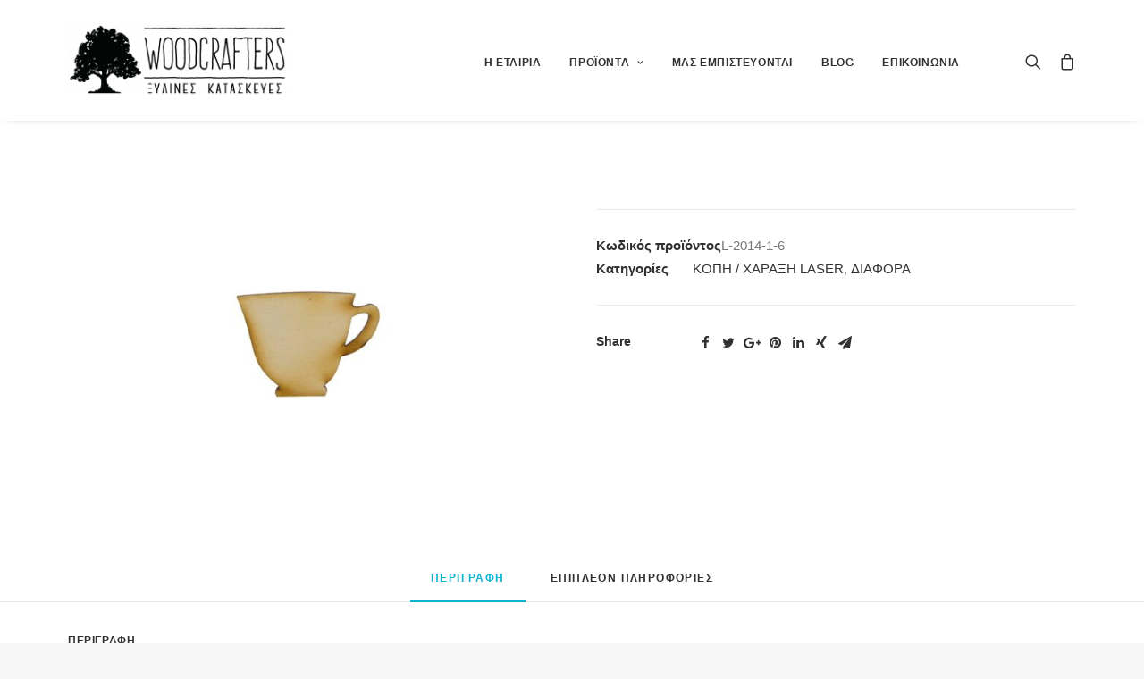

--- FILE ---
content_type: text/html; charset=UTF-8
request_url: https://woodcrafters.gr/product/%CE%BE%CF%8D%CE%BB%CE%B9%CE%BD%CE%BF-%CF%86%CE%BB%CF%85%CF%84%CE%B6%CE%AC%CE%BD%CE%B9-%CF%86%CF%85%CF%83%CE%B9%CE%BA%CF%8C-15cm/
body_size: 21068
content:
<!DOCTYPE html>
<html class="no-touch" lang="el" xmlns="http://www.w3.org/1999/xhtml">
<head>
<meta http-equiv="Content-Type" content="text/html; charset=UTF-8">
<meta name="viewport" content="width=device-width, initial-scale=1">
<link rel="profile" href="http://gmpg.org/xfn/11">
<link rel="pingback" href="https://woodcrafters.gr/xmlrpc.php">
<meta name='robots' content='index, follow, max-image-preview:large, max-snippet:-1, max-video-preview:-1' />

	<!-- This site is optimized with the Yoast SEO plugin v22.6 - https://yoast.com/wordpress/plugins/seo/ -->
	<title>Ξύλινο φλυτζάνι, (Χρώμα: Φυσικό, Μέγεθος: 15 cm) - Woodcrafters</title>
	<meta name="description" content="Ξύλινο σχέδιο φλυτζάνι 15 πόντων κομμένο σε laser από κόντρα πλακέ σε φυσικό χρώμα. Χρησιμοποιείται για στολισμό και διακόσμηση σε γάμους κ βαπτίσεις." />
	<link rel="canonical" href="https://woodcrafters.gr/product/ξύλινο-φλυτζάνι-φυσικό-15cm/" />
	<meta property="og:locale" content="el_GR" />
	<meta property="og:type" content="article" />
	<meta property="og:title" content="Ξύλινο φλυτζάνι, (Χρώμα: Φυσικό, Μέγεθος: 15 cm) - Woodcrafters" />
	<meta property="og:description" content="Ξύλινο σχέδιο φλυτζάνι 15 πόντων κομμένο σε laser από κόντρα πλακέ σε φυσικό χρώμα. Χρησιμοποιείται για στολισμό και διακόσμηση σε γάμους κ βαπτίσεις." />
	<meta property="og:url" content="https://woodcrafters.gr/product/ξύλινο-φλυτζάνι-φυσικό-15cm/" />
	<meta property="og:site_name" content="Woodcrafters" />
	<meta property="article:modified_time" content="2019-10-24T06:47:58+00:00" />
	<meta property="og:image" content="https://woodcrafters.gr/wp-content/uploads/2018/08/LEMY8173.jpg" />
	<meta property="og:image:width" content="2016" />
	<meta property="og:image:height" content="1344" />
	<meta property="og:image:type" content="image/jpeg" />
	<meta name="twitter:card" content="summary_large_image" />
	<script type="application/ld+json" class="yoast-schema-graph">{"@context":"https://schema.org","@graph":[{"@type":"WebPage","@id":"https://woodcrafters.gr/product/%ce%be%cf%8d%ce%bb%ce%b9%ce%bd%ce%bf-%cf%86%ce%bb%cf%85%cf%84%ce%b6%ce%ac%ce%bd%ce%b9-%cf%86%cf%85%cf%83%ce%b9%ce%ba%cf%8c-15cm/","url":"https://woodcrafters.gr/product/%ce%be%cf%8d%ce%bb%ce%b9%ce%bd%ce%bf-%cf%86%ce%bb%cf%85%cf%84%ce%b6%ce%ac%ce%bd%ce%b9-%cf%86%cf%85%cf%83%ce%b9%ce%ba%cf%8c-15cm/","name":"Ξύλινο φλυτζάνι, (Χρώμα: Φυσικό, Μέγεθος: 15 cm) - Woodcrafters","isPartOf":{"@id":"https://woodcrafters.gr/#website"},"primaryImageOfPage":{"@id":"https://woodcrafters.gr/product/%ce%be%cf%8d%ce%bb%ce%b9%ce%bd%ce%bf-%cf%86%ce%bb%cf%85%cf%84%ce%b6%ce%ac%ce%bd%ce%b9-%cf%86%cf%85%cf%83%ce%b9%ce%ba%cf%8c-15cm/#primaryimage"},"image":{"@id":"https://woodcrafters.gr/product/%ce%be%cf%8d%ce%bb%ce%b9%ce%bd%ce%bf-%cf%86%ce%bb%cf%85%cf%84%ce%b6%ce%ac%ce%bd%ce%b9-%cf%86%cf%85%cf%83%ce%b9%ce%ba%cf%8c-15cm/#primaryimage"},"thumbnailUrl":"https://woodcrafters.gr/wp-content/uploads/2018/08/LEMY8173.jpg","datePublished":"2019-01-23T17:30:09+00:00","dateModified":"2019-10-24T06:47:58+00:00","description":"Ξύλινο σχέδιο φλυτζάνι 15 πόντων κομμένο σε laser από κόντρα πλακέ σε φυσικό χρώμα. Χρησιμοποιείται για στολισμό και διακόσμηση σε γάμους κ βαπτίσεις.","breadcrumb":{"@id":"https://woodcrafters.gr/product/%ce%be%cf%8d%ce%bb%ce%b9%ce%bd%ce%bf-%cf%86%ce%bb%cf%85%cf%84%ce%b6%ce%ac%ce%bd%ce%b9-%cf%86%cf%85%cf%83%ce%b9%ce%ba%cf%8c-15cm/#breadcrumb"},"inLanguage":"el","potentialAction":[{"@type":"ReadAction","target":["https://woodcrafters.gr/product/%ce%be%cf%8d%ce%bb%ce%b9%ce%bd%ce%bf-%cf%86%ce%bb%cf%85%cf%84%ce%b6%ce%ac%ce%bd%ce%b9-%cf%86%cf%85%cf%83%ce%b9%ce%ba%cf%8c-15cm/"]}]},{"@type":"ImageObject","inLanguage":"el","@id":"https://woodcrafters.gr/product/%ce%be%cf%8d%ce%bb%ce%b9%ce%bd%ce%bf-%cf%86%ce%bb%cf%85%cf%84%ce%b6%ce%ac%ce%bd%ce%b9-%cf%86%cf%85%cf%83%ce%b9%ce%ba%cf%8c-15cm/#primaryimage","url":"https://woodcrafters.gr/wp-content/uploads/2018/08/LEMY8173.jpg","contentUrl":"https://woodcrafters.gr/wp-content/uploads/2018/08/LEMY8173.jpg","width":2016,"height":1344},{"@type":"BreadcrumbList","@id":"https://woodcrafters.gr/product/%ce%be%cf%8d%ce%bb%ce%b9%ce%bd%ce%bf-%cf%86%ce%bb%cf%85%cf%84%ce%b6%ce%ac%ce%bd%ce%b9-%cf%86%cf%85%cf%83%ce%b9%ce%ba%cf%8c-15cm/#breadcrumb","itemListElement":[{"@type":"ListItem","position":1,"name":"Home","item":"https://woodcrafters.gr/"},{"@type":"ListItem","position":2,"name":"Κατάστημα","item":"https://woodcrafters.gr/shop/"},{"@type":"ListItem","position":3,"name":"Ξύλινο φλυτζάνι, (Χρώμα: Φυσικό, Μέγεθος: 15 cm)"}]},{"@type":"WebSite","@id":"https://woodcrafters.gr/#website","url":"https://woodcrafters.gr/","name":"Woodcrafters","description":"Ξύλινα αντικείμενα που θα λατρέψεις!","potentialAction":[{"@type":"SearchAction","target":{"@type":"EntryPoint","urlTemplate":"https://woodcrafters.gr/?s={search_term_string}"},"query-input":"required name=search_term_string"}],"inLanguage":"el"}]}</script>
	<!-- / Yoast SEO plugin. -->


<link rel='dns-prefetch' href='//fonts.googleapis.com' />
<link rel="alternate" type="application/rss+xml" title="Ροή RSS &raquo; Woodcrafters" href="https://woodcrafters.gr/feed/" />
<script type="text/javascript">
window._wpemojiSettings = {"baseUrl":"https:\/\/s.w.org\/images\/core\/emoji\/14.0.0\/72x72\/","ext":".png","svgUrl":"https:\/\/s.w.org\/images\/core\/emoji\/14.0.0\/svg\/","svgExt":".svg","source":{"concatemoji":"https:\/\/woodcrafters.gr\/wp-includes\/js\/wp-emoji-release.min.js?ver=6.3.5"}};
/*! This file is auto-generated */
!function(i,n){var o,s,e;function c(e){try{var t={supportTests:e,timestamp:(new Date).valueOf()};sessionStorage.setItem(o,JSON.stringify(t))}catch(e){}}function p(e,t,n){e.clearRect(0,0,e.canvas.width,e.canvas.height),e.fillText(t,0,0);var t=new Uint32Array(e.getImageData(0,0,e.canvas.width,e.canvas.height).data),r=(e.clearRect(0,0,e.canvas.width,e.canvas.height),e.fillText(n,0,0),new Uint32Array(e.getImageData(0,0,e.canvas.width,e.canvas.height).data));return t.every(function(e,t){return e===r[t]})}function u(e,t,n){switch(t){case"flag":return n(e,"\ud83c\udff3\ufe0f\u200d\u26a7\ufe0f","\ud83c\udff3\ufe0f\u200b\u26a7\ufe0f")?!1:!n(e,"\ud83c\uddfa\ud83c\uddf3","\ud83c\uddfa\u200b\ud83c\uddf3")&&!n(e,"\ud83c\udff4\udb40\udc67\udb40\udc62\udb40\udc65\udb40\udc6e\udb40\udc67\udb40\udc7f","\ud83c\udff4\u200b\udb40\udc67\u200b\udb40\udc62\u200b\udb40\udc65\u200b\udb40\udc6e\u200b\udb40\udc67\u200b\udb40\udc7f");case"emoji":return!n(e,"\ud83e\udef1\ud83c\udffb\u200d\ud83e\udef2\ud83c\udfff","\ud83e\udef1\ud83c\udffb\u200b\ud83e\udef2\ud83c\udfff")}return!1}function f(e,t,n){var r="undefined"!=typeof WorkerGlobalScope&&self instanceof WorkerGlobalScope?new OffscreenCanvas(300,150):i.createElement("canvas"),a=r.getContext("2d",{willReadFrequently:!0}),o=(a.textBaseline="top",a.font="600 32px Arial",{});return e.forEach(function(e){o[e]=t(a,e,n)}),o}function t(e){var t=i.createElement("script");t.src=e,t.defer=!0,i.head.appendChild(t)}"undefined"!=typeof Promise&&(o="wpEmojiSettingsSupports",s=["flag","emoji"],n.supports={everything:!0,everythingExceptFlag:!0},e=new Promise(function(e){i.addEventListener("DOMContentLoaded",e,{once:!0})}),new Promise(function(t){var n=function(){try{var e=JSON.parse(sessionStorage.getItem(o));if("object"==typeof e&&"number"==typeof e.timestamp&&(new Date).valueOf()<e.timestamp+604800&&"object"==typeof e.supportTests)return e.supportTests}catch(e){}return null}();if(!n){if("undefined"!=typeof Worker&&"undefined"!=typeof OffscreenCanvas&&"undefined"!=typeof URL&&URL.createObjectURL&&"undefined"!=typeof Blob)try{var e="postMessage("+f.toString()+"("+[JSON.stringify(s),u.toString(),p.toString()].join(",")+"));",r=new Blob([e],{type:"text/javascript"}),a=new Worker(URL.createObjectURL(r),{name:"wpTestEmojiSupports"});return void(a.onmessage=function(e){c(n=e.data),a.terminate(),t(n)})}catch(e){}c(n=f(s,u,p))}t(n)}).then(function(e){for(var t in e)n.supports[t]=e[t],n.supports.everything=n.supports.everything&&n.supports[t],"flag"!==t&&(n.supports.everythingExceptFlag=n.supports.everythingExceptFlag&&n.supports[t]);n.supports.everythingExceptFlag=n.supports.everythingExceptFlag&&!n.supports.flag,n.DOMReady=!1,n.readyCallback=function(){n.DOMReady=!0}}).then(function(){return e}).then(function(){var e;n.supports.everything||(n.readyCallback(),(e=n.source||{}).concatemoji?t(e.concatemoji):e.wpemoji&&e.twemoji&&(t(e.twemoji),t(e.wpemoji)))}))}((window,document),window._wpemojiSettings);
</script>
<style type="text/css">
img.wp-smiley,
img.emoji {
	display: inline !important;
	border: none !important;
	box-shadow: none !important;
	height: 1em !important;
	width: 1em !important;
	margin: 0 0.07em !important;
	vertical-align: -0.1em !important;
	background: none !important;
	padding: 0 !important;
}
</style>
	<link rel='stylesheet' id='wp-block-library-css' href='https://woodcrafters.gr/wp-includes/css/dist/block-library/style.min.css?ver=6.3.5' type='text/css' media='all' />
<style id='classic-theme-styles-inline-css' type='text/css'>
/*! This file is auto-generated */
.wp-block-button__link{color:#fff;background-color:#32373c;border-radius:9999px;box-shadow:none;text-decoration:none;padding:calc(.667em + 2px) calc(1.333em + 2px);font-size:1.125em}.wp-block-file__button{background:#32373c;color:#fff;text-decoration:none}
</style>
<style id='global-styles-inline-css' type='text/css'>
body{--wp--preset--color--black: #000000;--wp--preset--color--cyan-bluish-gray: #abb8c3;--wp--preset--color--white: #ffffff;--wp--preset--color--pale-pink: #f78da7;--wp--preset--color--vivid-red: #cf2e2e;--wp--preset--color--luminous-vivid-orange: #ff6900;--wp--preset--color--luminous-vivid-amber: #fcb900;--wp--preset--color--light-green-cyan: #7bdcb5;--wp--preset--color--vivid-green-cyan: #00d084;--wp--preset--color--pale-cyan-blue: #8ed1fc;--wp--preset--color--vivid-cyan-blue: #0693e3;--wp--preset--color--vivid-purple: #9b51e0;--wp--preset--gradient--vivid-cyan-blue-to-vivid-purple: linear-gradient(135deg,rgba(6,147,227,1) 0%,rgb(155,81,224) 100%);--wp--preset--gradient--light-green-cyan-to-vivid-green-cyan: linear-gradient(135deg,rgb(122,220,180) 0%,rgb(0,208,130) 100%);--wp--preset--gradient--luminous-vivid-amber-to-luminous-vivid-orange: linear-gradient(135deg,rgba(252,185,0,1) 0%,rgba(255,105,0,1) 100%);--wp--preset--gradient--luminous-vivid-orange-to-vivid-red: linear-gradient(135deg,rgba(255,105,0,1) 0%,rgb(207,46,46) 100%);--wp--preset--gradient--very-light-gray-to-cyan-bluish-gray: linear-gradient(135deg,rgb(238,238,238) 0%,rgb(169,184,195) 100%);--wp--preset--gradient--cool-to-warm-spectrum: linear-gradient(135deg,rgb(74,234,220) 0%,rgb(151,120,209) 20%,rgb(207,42,186) 40%,rgb(238,44,130) 60%,rgb(251,105,98) 80%,rgb(254,248,76) 100%);--wp--preset--gradient--blush-light-purple: linear-gradient(135deg,rgb(255,206,236) 0%,rgb(152,150,240) 100%);--wp--preset--gradient--blush-bordeaux: linear-gradient(135deg,rgb(254,205,165) 0%,rgb(254,45,45) 50%,rgb(107,0,62) 100%);--wp--preset--gradient--luminous-dusk: linear-gradient(135deg,rgb(255,203,112) 0%,rgb(199,81,192) 50%,rgb(65,88,208) 100%);--wp--preset--gradient--pale-ocean: linear-gradient(135deg,rgb(255,245,203) 0%,rgb(182,227,212) 50%,rgb(51,167,181) 100%);--wp--preset--gradient--electric-grass: linear-gradient(135deg,rgb(202,248,128) 0%,rgb(113,206,126) 100%);--wp--preset--gradient--midnight: linear-gradient(135deg,rgb(2,3,129) 0%,rgb(40,116,252) 100%);--wp--preset--font-size--small: 13px;--wp--preset--font-size--medium: 20px;--wp--preset--font-size--large: 36px;--wp--preset--font-size--x-large: 42px;--wp--preset--spacing--20: 0.44rem;--wp--preset--spacing--30: 0.67rem;--wp--preset--spacing--40: 1rem;--wp--preset--spacing--50: 1.5rem;--wp--preset--spacing--60: 2.25rem;--wp--preset--spacing--70: 3.38rem;--wp--preset--spacing--80: 5.06rem;--wp--preset--shadow--natural: 6px 6px 9px rgba(0, 0, 0, 0.2);--wp--preset--shadow--deep: 12px 12px 50px rgba(0, 0, 0, 0.4);--wp--preset--shadow--sharp: 6px 6px 0px rgba(0, 0, 0, 0.2);--wp--preset--shadow--outlined: 6px 6px 0px -3px rgba(255, 255, 255, 1), 6px 6px rgba(0, 0, 0, 1);--wp--preset--shadow--crisp: 6px 6px 0px rgba(0, 0, 0, 1);}:where(.is-layout-flex){gap: 0.5em;}:where(.is-layout-grid){gap: 0.5em;}body .is-layout-flow > .alignleft{float: left;margin-inline-start: 0;margin-inline-end: 2em;}body .is-layout-flow > .alignright{float: right;margin-inline-start: 2em;margin-inline-end: 0;}body .is-layout-flow > .aligncenter{margin-left: auto !important;margin-right: auto !important;}body .is-layout-constrained > .alignleft{float: left;margin-inline-start: 0;margin-inline-end: 2em;}body .is-layout-constrained > .alignright{float: right;margin-inline-start: 2em;margin-inline-end: 0;}body .is-layout-constrained > .aligncenter{margin-left: auto !important;margin-right: auto !important;}body .is-layout-constrained > :where(:not(.alignleft):not(.alignright):not(.alignfull)){max-width: var(--wp--style--global--content-size);margin-left: auto !important;margin-right: auto !important;}body .is-layout-constrained > .alignwide{max-width: var(--wp--style--global--wide-size);}body .is-layout-flex{display: flex;}body .is-layout-flex{flex-wrap: wrap;align-items: center;}body .is-layout-flex > *{margin: 0;}body .is-layout-grid{display: grid;}body .is-layout-grid > *{margin: 0;}:where(.wp-block-columns.is-layout-flex){gap: 2em;}:where(.wp-block-columns.is-layout-grid){gap: 2em;}:where(.wp-block-post-template.is-layout-flex){gap: 1.25em;}:where(.wp-block-post-template.is-layout-grid){gap: 1.25em;}.has-black-color{color: var(--wp--preset--color--black) !important;}.has-cyan-bluish-gray-color{color: var(--wp--preset--color--cyan-bluish-gray) !important;}.has-white-color{color: var(--wp--preset--color--white) !important;}.has-pale-pink-color{color: var(--wp--preset--color--pale-pink) !important;}.has-vivid-red-color{color: var(--wp--preset--color--vivid-red) !important;}.has-luminous-vivid-orange-color{color: var(--wp--preset--color--luminous-vivid-orange) !important;}.has-luminous-vivid-amber-color{color: var(--wp--preset--color--luminous-vivid-amber) !important;}.has-light-green-cyan-color{color: var(--wp--preset--color--light-green-cyan) !important;}.has-vivid-green-cyan-color{color: var(--wp--preset--color--vivid-green-cyan) !important;}.has-pale-cyan-blue-color{color: var(--wp--preset--color--pale-cyan-blue) !important;}.has-vivid-cyan-blue-color{color: var(--wp--preset--color--vivid-cyan-blue) !important;}.has-vivid-purple-color{color: var(--wp--preset--color--vivid-purple) !important;}.has-black-background-color{background-color: var(--wp--preset--color--black) !important;}.has-cyan-bluish-gray-background-color{background-color: var(--wp--preset--color--cyan-bluish-gray) !important;}.has-white-background-color{background-color: var(--wp--preset--color--white) !important;}.has-pale-pink-background-color{background-color: var(--wp--preset--color--pale-pink) !important;}.has-vivid-red-background-color{background-color: var(--wp--preset--color--vivid-red) !important;}.has-luminous-vivid-orange-background-color{background-color: var(--wp--preset--color--luminous-vivid-orange) !important;}.has-luminous-vivid-amber-background-color{background-color: var(--wp--preset--color--luminous-vivid-amber) !important;}.has-light-green-cyan-background-color{background-color: var(--wp--preset--color--light-green-cyan) !important;}.has-vivid-green-cyan-background-color{background-color: var(--wp--preset--color--vivid-green-cyan) !important;}.has-pale-cyan-blue-background-color{background-color: var(--wp--preset--color--pale-cyan-blue) !important;}.has-vivid-cyan-blue-background-color{background-color: var(--wp--preset--color--vivid-cyan-blue) !important;}.has-vivid-purple-background-color{background-color: var(--wp--preset--color--vivid-purple) !important;}.has-black-border-color{border-color: var(--wp--preset--color--black) !important;}.has-cyan-bluish-gray-border-color{border-color: var(--wp--preset--color--cyan-bluish-gray) !important;}.has-white-border-color{border-color: var(--wp--preset--color--white) !important;}.has-pale-pink-border-color{border-color: var(--wp--preset--color--pale-pink) !important;}.has-vivid-red-border-color{border-color: var(--wp--preset--color--vivid-red) !important;}.has-luminous-vivid-orange-border-color{border-color: var(--wp--preset--color--luminous-vivid-orange) !important;}.has-luminous-vivid-amber-border-color{border-color: var(--wp--preset--color--luminous-vivid-amber) !important;}.has-light-green-cyan-border-color{border-color: var(--wp--preset--color--light-green-cyan) !important;}.has-vivid-green-cyan-border-color{border-color: var(--wp--preset--color--vivid-green-cyan) !important;}.has-pale-cyan-blue-border-color{border-color: var(--wp--preset--color--pale-cyan-blue) !important;}.has-vivid-cyan-blue-border-color{border-color: var(--wp--preset--color--vivid-cyan-blue) !important;}.has-vivid-purple-border-color{border-color: var(--wp--preset--color--vivid-purple) !important;}.has-vivid-cyan-blue-to-vivid-purple-gradient-background{background: var(--wp--preset--gradient--vivid-cyan-blue-to-vivid-purple) !important;}.has-light-green-cyan-to-vivid-green-cyan-gradient-background{background: var(--wp--preset--gradient--light-green-cyan-to-vivid-green-cyan) !important;}.has-luminous-vivid-amber-to-luminous-vivid-orange-gradient-background{background: var(--wp--preset--gradient--luminous-vivid-amber-to-luminous-vivid-orange) !important;}.has-luminous-vivid-orange-to-vivid-red-gradient-background{background: var(--wp--preset--gradient--luminous-vivid-orange-to-vivid-red) !important;}.has-very-light-gray-to-cyan-bluish-gray-gradient-background{background: var(--wp--preset--gradient--very-light-gray-to-cyan-bluish-gray) !important;}.has-cool-to-warm-spectrum-gradient-background{background: var(--wp--preset--gradient--cool-to-warm-spectrum) !important;}.has-blush-light-purple-gradient-background{background: var(--wp--preset--gradient--blush-light-purple) !important;}.has-blush-bordeaux-gradient-background{background: var(--wp--preset--gradient--blush-bordeaux) !important;}.has-luminous-dusk-gradient-background{background: var(--wp--preset--gradient--luminous-dusk) !important;}.has-pale-ocean-gradient-background{background: var(--wp--preset--gradient--pale-ocean) !important;}.has-electric-grass-gradient-background{background: var(--wp--preset--gradient--electric-grass) !important;}.has-midnight-gradient-background{background: var(--wp--preset--gradient--midnight) !important;}.has-small-font-size{font-size: var(--wp--preset--font-size--small) !important;}.has-medium-font-size{font-size: var(--wp--preset--font-size--medium) !important;}.has-large-font-size{font-size: var(--wp--preset--font-size--large) !important;}.has-x-large-font-size{font-size: var(--wp--preset--font-size--x-large) !important;}
.wp-block-navigation a:where(:not(.wp-element-button)){color: inherit;}
:where(.wp-block-post-template.is-layout-flex){gap: 1.25em;}:where(.wp-block-post-template.is-layout-grid){gap: 1.25em;}
:where(.wp-block-columns.is-layout-flex){gap: 2em;}:where(.wp-block-columns.is-layout-grid){gap: 2em;}
.wp-block-pullquote{font-size: 1.5em;line-height: 1.6;}
</style>
<link rel='stylesheet' id='SFSImainCss-css' href='https://woodcrafters.gr/wp-content/plugins/ultimate-social-media-icons/css/sfsi-style.css?ver=2.9.5' type='text/css' media='all' />
<link rel='stylesheet' id='dashicons-css' href='https://woodcrafters.gr/wp-includes/css/dashicons.min.css?ver=6.3.5' type='text/css' media='all' />
<link rel='stylesheet' id='thickbox-css' href='https://woodcrafters.gr/wp-includes/js/thickbox/thickbox.css?ver=6.3.5' type='text/css' media='all' />
<link rel='stylesheet' id='uncode-privacy-css' href='https://woodcrafters.gr/wp-content/plugins/uncode-privacy/assets/css/uncode-privacy-public.css?ver=1.0.0' type='text/css' media='all' />
<style id='woocommerce-inline-inline-css' type='text/css'>
.woocommerce form .form-row .required { visibility: visible; }
</style>
<link rel='stylesheet' id='uncode-style-css' href='https://woodcrafters.gr/wp-content/themes/uncode/library/css/style.css?ver=1693814999' type='text/css' media='all' />
<style id='uncode-style-inline-css' type='text/css'>

@media (max-width: 959px) { .navbar-brand > * { height: 40px !important;}}
@media (min-width: 960px) { .limit-width { max-width: 1200px; margin: auto;}}
</style>
<link rel='stylesheet' id='uncode-icons-css' href='https://woodcrafters.gr/wp-content/themes/uncode/library/css/uncode-icons.css?ver=1693814999' type='text/css' media='all' />
<link rel='stylesheet' id='uncode-custom-style-css' href='https://woodcrafters.gr/wp-content/themes/uncode/library/css/style-custom.css?ver=1693814999' type='text/css' media='all' />
<link rel='stylesheet' id='uncodefont-google-css' href='//fonts.googleapis.com/css?family=Open+Sans+Condensed%3A300%2C300italic%2C700%7COpen+Sans%3A300%2C300italic%2Cregular%2Citalic%2C600%2C600italic%2C700%2C700italic%2C800%2C800italic&#038;subset=greek%2Cvietnamese%2Ccyrillic%2Cgreek-ext%2Clatin%2Ccyrillic-ext%2Clatin-ext&#038;ver=1.9.1' type='text/css' media='all' />
<link rel='stylesheet' id='uncode-woocommerce-css' href='https://woodcrafters.gr/wp-content/themes/uncode/library/css/woocommerce.css?ver=1316921522' type='text/css' media='all' />
<link rel='stylesheet' id='wwp_single_product_page_css-css' href='https://woodcrafters.gr/wp-content/plugins/woocommerce-wholesale-prices/css/frontend/product/wwp-single-product-page.css?ver=2.2.2.1' type='text/css' media='all' />
<script type='text/javascript' src='https://woodcrafters.gr/wp-includes/js/jquery/jquery.min.js?ver=3.7.0' id='jquery-core-js'></script>
<script type='text/javascript' src='https://woodcrafters.gr/wp-includes/js/jquery/jquery-migrate.min.js?ver=3.4.1' id='jquery-migrate-js'></script>
<script type='text/javascript' id='jquery-remove-uppercase-accents-js-extra'>
/* <![CDATA[ */
var rua = {"accents":[{"original":"\u0386\u0399","convert":"\u0391\u03aa"},{"original":"\u0386\u03a5","convert":"\u0391\u03ab"},{"original":"\u0388\u0399","convert":"\u0395\u03aa"},{"original":"\u038c\u0399","convert":"\u039f\u03aa"},{"original":"\u0388\u03a5","convert":"\u0395\u03ab"},{"original":"\u038c\u03a5","convert":"\u039f\u03ab"},{"original":"\u03ac\u03b9","convert":"\u03b1\u03ca"},{"original":"\u03ad\u03b9","convert":"\u03b5\u03ca"},{"original":"\u0386\u03c5","convert":"\u03b1\u03cb"},{"original":"\u03ac\u03c5","convert":"\u03b1\u03cb"},{"original":"\u03cc\u03b9","convert":"\u03bf\u03ca"},{"original":"\u0388\u03c5","convert":"\u03b5\u03cb"},{"original":"\u03ad\u03c5","convert":"\u03b5\u03cb"},{"original":"\u03cc\u03c5","convert":"\u03bf\u03cb"},{"original":"\u038c\u03c5","convert":"\u03bf\u03cb"},{"original":"\u0386","convert":"\u0391"},{"original":"\u03ac","convert":"\u03b1"},{"original":"\u0388","convert":"\u0395"},{"original":"\u03ad","convert":"\u03b5"},{"original":"\u0389","convert":"\u0397"},{"original":"\u03ae","convert":"\u03b7"},{"original":"\u038a","convert":"\u0399"},{"original":"\u03aa","convert":"\u0399"},{"original":"\u03af","convert":"\u03b9"},{"original":"\u0390","convert":"\u03ca"},{"original":"\u038c","convert":"\u039f"},{"original":"\u03cc","convert":"\u03bf"},{"original":"\u038e","convert":"\u03a5"},{"original":"\u03cd","convert":"\u03c5"},{"original":"\u03b0","convert":"\u03cb"},{"original":"\u038f","convert":"\u03a9"},{"original":"\u03ce","convert":"\u03c9"}],"selectors":"","selAction":""};
/* ]]> */
</script>
<script type='text/javascript' src='https://woodcrafters.gr/wp-content/plugins/remove-uppercase-accents/js/jquery.remove-uppercase-accents.js?ver=6.3.5' id='jquery-remove-uppercase-accents-js'></script>
<script type='text/javascript' src='https://woodcrafters.gr/wp-content/plugins/uncode-privacy/assets/js/js-cookie.min.js?ver=2.2.0' id='js-cookie-js' data-wp-strategy='defer'></script>
<script type='text/javascript' src='https://woodcrafters.gr/wp-content/plugins/woocommerce/assets/js/jquery-blockui/jquery.blockUI.min.js?ver=2.7.0-wc.8.7.0' id='jquery-blockui-js' data-wp-strategy='defer'></script>
<script type='text/javascript' id='wc-add-to-cart-js-extra'>
/* <![CDATA[ */
var wc_add_to_cart_params = {"ajax_url":"\/wp-admin\/admin-ajax.php","wc_ajax_url":"\/?wc-ajax=%%endpoint%%","i18n_view_cart":"\u039a\u03b1\u03bb\u03ac\u03b8\u03b9","cart_url":"https:\/\/woodcrafters.gr\/cart\/","is_cart":"","cart_redirect_after_add":"no"};
/* ]]> */
</script>
<script type='text/javascript' src='https://woodcrafters.gr/wp-content/plugins/woocommerce/assets/js/frontend/add-to-cart.min.js?ver=8.7.0' id='wc-add-to-cart-js' data-wp-strategy='defer'></script>
<script type='text/javascript' src='https://woodcrafters.gr/wp-content/plugins/woocommerce/assets/js/zoom/jquery.zoom.min.js?ver=1.7.21-wc.8.7.0' id='zoom-js' defer data-wp-strategy='defer'></script>
<script type='text/javascript' id='wc-single-product-js-extra'>
/* <![CDATA[ */
var wc_single_product_params = {"i18n_required_rating_text":"\u03a0\u03b1\u03c1\u03b1\u03ba\u03b1\u03bb\u03bf\u03cd\u03bc\u03b5, \u03b5\u03c0\u03b9\u03bb\u03ad\u03be\u03c4\u03b5 \u03bc\u03af\u03b1 \u03b2\u03b1\u03b8\u03bc\u03bf\u03bb\u03bf\u03b3\u03af\u03b1","review_rating_required":"yes","flexslider":{"rtl":false,"animation":"slide","smoothHeight":true,"directionNav":false,"controlNav":"thumbnails","slideshow":false,"animationSpeed":500,"animationLoop":false,"allowOneSlide":false},"zoom_enabled":"","zoom_options":[],"photoswipe_enabled":"","photoswipe_options":{"shareEl":false,"closeOnScroll":false,"history":false,"hideAnimationDuration":0,"showAnimationDuration":0},"flexslider_enabled":""};
/* ]]> */
</script>
<script type='text/javascript' src='https://woodcrafters.gr/wp-content/plugins/woocommerce/assets/js/frontend/single-product.min.js?ver=8.7.0' id='wc-single-product-js' defer data-wp-strategy='defer'></script>
<script type='text/javascript' id='woocommerce-js-extra'>
/* <![CDATA[ */
var woocommerce_params = {"ajax_url":"\/wp-admin\/admin-ajax.php","wc_ajax_url":"\/?wc-ajax=%%endpoint%%"};
/* ]]> */
</script>
<script type='text/javascript' src='https://woodcrafters.gr/wp-content/plugins/woocommerce/assets/js/frontend/woocommerce.min.js?ver=8.7.0' id='woocommerce-js' defer data-wp-strategy='defer'></script>
<script type='text/javascript' src='https://woodcrafters.gr/wp-content/plugins/uncode-js_composer/assets/js/vendors/woocommerce-add-to-cart.js?ver=5.5.2' id='vc_woocommerce-add-to-cart-js-js'></script>
<script type='text/javascript' src='/wp-content/themes/uncode/library/js/ai-uncode.js' id='uncodeAI' data-home='/' data-path='/' data-breakpoints-images='258,516,720,1032,1440,2064,2880' id='ai-uncode-js'></script>
<script type='text/javascript' id='uncode-init-js-extra'>
/* <![CDATA[ */
var SiteParameters = {"days":"days","hours":"hours","minutes":"minutes","seconds":"seconds","constant_scroll":"on","scroll_speed":"2","parallax_factor":"0.25","loading":"Loading\u2026","slide_name":"slide","slide_footer":"footer","ajax_url":"https:\/\/woodcrafters.gr\/wp-admin\/admin-ajax.php","nonce_adaptive_images":"eef5e73ca8"};
/* ]]> */
</script>
<script type='text/javascript' src='https://woodcrafters.gr/wp-content/themes/uncode/library/js/init.js?ver=1693814999' id='uncode-init-js'></script>
<link rel="https://api.w.org/" href="https://woodcrafters.gr/wp-json/" /><link rel="alternate" type="application/json" href="https://woodcrafters.gr/wp-json/wp/v2/product/4723" /><link rel="EditURI" type="application/rsd+xml" title="RSD" href="https://woodcrafters.gr/xmlrpc.php?rsd" />
<meta name="generator" content="WordPress 6.3.5" />
<meta name="generator" content="WooCommerce 8.7.0" />
<link rel='shortlink' href='https://woodcrafters.gr/?p=4723' />
<link rel="alternate" type="application/json+oembed" href="https://woodcrafters.gr/wp-json/oembed/1.0/embed?url=https%3A%2F%2Fwoodcrafters.gr%2Fproduct%2F%25ce%25be%25cf%258d%25ce%25bb%25ce%25b9%25ce%25bd%25ce%25bf-%25cf%2586%25ce%25bb%25cf%2585%25cf%2584%25ce%25b6%25ce%25ac%25ce%25bd%25ce%25b9-%25cf%2586%25cf%2585%25cf%2583%25ce%25b9%25ce%25ba%25cf%258c-15cm%2F" />
<link rel="alternate" type="text/xml+oembed" href="https://woodcrafters.gr/wp-json/oembed/1.0/embed?url=https%3A%2F%2Fwoodcrafters.gr%2Fproduct%2F%25ce%25be%25cf%258d%25ce%25bb%25ce%25b9%25ce%25bd%25ce%25bf-%25cf%2586%25ce%25bb%25cf%2585%25cf%2584%25ce%25b6%25ce%25ac%25ce%25bd%25ce%25b9-%25cf%2586%25cf%2585%25cf%2583%25ce%25b9%25ce%25ba%25cf%258c-15cm%2F&#038;format=xml" />
<meta name="follow.[base64]" content="pQ6q46Yk088B22hDJata"/><meta name="wwp" content="yes" />	<noscript><style>.woocommerce-product-gallery{ opacity: 1 !important; }</style></noscript>
	<!--[if lte IE 9]><link rel="stylesheet" type="text/css" href="https://woodcrafters.gr/wp-content/plugins/uncode-js_composer/assets/css/vc_lte_ie9.min.css" media="screen"><![endif]--><style type="text/css" id="custom-background-css">
body.custom-background { background-image: url("https://woodcrafters.gr/wp-content/uploads/2018/08/aristera.png"); background-position: left top; background-size: contain; background-repeat: no-repeat; background-attachment: fixed; }
</style>
	<!-- Google Tag Manager -->
<script>(function(w,d,s,l,i){w[l]=w[l]||[];w[l].push({'gtm.start':
new Date().getTime(),event:'gtm.js'});var f=d.getElementsByTagName(s)[0],
j=d.createElement(s),dl=l!='dataLayer'?'&l='+l:'';j.async=true;j.src=
'https://www.googletagmanager.com/gtm.js?id='+i+dl;f.parentNode.insertBefore(j,f);
})(window,document,'script','dataLayer','GTM-5JSJ7LL');</script>
<!-- End Google Tag Manager --><link rel="icon" href="https://woodcrafters.gr/wp-content/uploads/2018/08/cropped-favicon-32x32.png" sizes="32x32" />
<link rel="icon" href="https://woodcrafters.gr/wp-content/uploads/2018/08/cropped-favicon-192x192.png" sizes="192x192" />
<link rel="apple-touch-icon" href="https://woodcrafters.gr/wp-content/uploads/2018/08/cropped-favicon-180x180.png" />
<meta name="msapplication-TileImage" content="https://woodcrafters.gr/wp-content/uploads/2018/08/cropped-favicon-270x270.png" />
<noscript><style type="text/css"> .wpb_animate_when_almost_visible { opacity: 1; }</style></noscript></head>
<body class="product-template-default single single-product postid-4723 custom-background  style-color-lxmt-bg theme-uncode sfsi_actvite_theme_thin woocommerce woocommerce-page woocommerce-no-js smooth-scroller hormenu-position-left hmenu hmenu-position-right header-full-width main-center-align wpb-js-composer js-comp-ver-5.5.2 vc_responsive" data-border="0">
<!-- Google Tag Manager (noscript) -->
<noscript><iframe src="https://www.googletagmanager.com/ns.html?id=GTM-5JSJ7LL"
height="0" width="0" style="display:none;visibility:hidden"></iframe></noscript>
<!-- End Google Tag Manager (noscript) -->
		<div class="body-borders" data-border="0"><div class="top-border body-border-shadow"></div><div class="right-border body-border-shadow"></div><div class="bottom-border body-border-shadow"></div><div class="left-border body-border-shadow"></div><div class="top-border style-light-bg"></div><div class="right-border style-light-bg"></div><div class="bottom-border style-light-bg"></div><div class="left-border style-light-bg"></div></div>	<div class="box-wrapper">
		<div class="box-container">
		<script type="text/javascript">UNCODE.initBox();</script>
		<div class="menu-wrapper menu-sticky">
													
													<header id="masthead" class="navbar menu-primary menu-light submenu-light menu-transparent menu-add-padding style-light-original menu-absolute menu-with-logo">
														<div class="menu-container menu-hide style-color-xsdn-bg menu-borders menu-shadows">
															<div class="row-menu limit-width">
																<div class="row-menu-inner">
																	<div id="logo-container-mobile" class="col-lg-0 logo-container middle">
																		<div id="main-logo" class="navbar-header style-light">
																			<a href="https://woodcrafters.gr" class="navbar-brand" data-minheight="20"><div class="logo-image logo-skinnable" data-maxheight="80" style="height: 80px;"><img src="https://woodcrafters.gr/wp-content/uploads/2018/08/Woodcrafters-uai-258x84.png" alt="woodcrafters-logo" width="258" height="84" class="img-responsive adaptive-async" data-uniqueid="248-112173" data-guid="https://woodcrafters.gr/wp-content/uploads/2018/08/Woodcrafters.png" data-path="2018/08/Woodcrafters.png" data-width="244" data-height="80" data-singlew="null" data-singleh="null" data-crop="" data-fixed="height" /></div></a>
																		</div>
																		<div class="mmb-container"><div class="mobile-menu-button mobile-menu-button-light lines-button x2"><span class="lines"></span></div></div>
																	</div>
																	<div class="col-lg-12 main-menu-container middle">
																		<div class="menu-horizontal">
																			<div class="menu-horizontal-inner">
																				<div class="nav navbar-nav navbar-main navbar-nav-first"><ul id="menu-%ce%b7-%ce%b5%cf%84%ce%b1%ce%b9%cf%81%ce%b5%ce%b9%ce%b1" class="menu-primary-inner menu-smart sm"><li id="menu-item-113" class="menu-item menu-item-type-post_type menu-item-object-page menu-item-113 menu-item-link"><a title="Η ΕΤΑΙΡΙΑ" href="https://woodcrafters.gr/h-etairia/">Η ΕΤΑΙΡΙΑ<i class="fa fa-angle-right fa-dropdown"></i></a></li>
<li id="menu-item-114" class="menu-item menu-item-type-custom menu-item-object-custom menu-item-has-children menu-item-114 dropdown menu-item-link"><a title="ΠΡΟΪΟΝΤΑ" href="https://woodcrafters.gr/shop/" data-toggle="dropdown" class="dropdown-toggle" data-type="title">ΠΡΟΪΟΝΤΑ<i class="fa fa-angle-down fa-dropdown"></i></a>
<ul role="menu" class="drop-menu">
	<li id="menu-item-2115" class="menu-item menu-item-type-taxonomy menu-item-object-product_cat menu-item-2115"><a title="ΚΟΥΤΙΑ ΚΡΑΣΙΩΝ" href="https://woodcrafters.gr/product-category/koutia-siskeuasies-krasiou/">ΚΟΥΤΙΑ ΚΡΑΣΙΩΝ<i class="fa fa-angle-right fa-dropdown"></i></a></li>
	<li id="menu-item-5437" class="menu-item menu-item-type-taxonomy menu-item-object-product_cat menu-item-5437"><a title="ΚΟΥΤΙΑ – ΤΕΛΑΡΑ ΓΙΑ ΟΛΕΣ ΤΙΣ ΧΡΗΣΕΙΣ" href="https://woodcrafters.gr/product-category/koutia-telarra/">ΚΟΥΤΙΑ – ΤΕΛΑΡΑ ΓΙΑ ΟΛΕΣ ΤΙΣ ΧΡΗΣΕΙΣ<i class="fa fa-angle-right fa-dropdown"></i></a></li>
	<li id="menu-item-2110" class="menu-item menu-item-type-taxonomy menu-item-object-product_cat menu-item-2110"><a title="ΚΟΥΤΙΑ-ΚΑΛΑΘΙΑ ΓΑΜΟΥ &amp; ΒΑΦΤΙΣΗΣ" href="https://woodcrafters.gr/product-category/koutia-kalathia-gamou-vaftisis/">ΚΟΥΤΙΑ-ΚΑΛΑΘΙΑ ΓΑΜΟΥ &#038; ΒΑΦΤΙΣΗΣ<i class="fa fa-angle-right fa-dropdown"></i></a></li>
	<li id="menu-item-118" class="menu-item menu-item-type-taxonomy menu-item-object-product_cat menu-item-118"><a title="ΕΤΑΙΡΙΚΑ ΔΩΡΑ" href="https://woodcrafters.gr/product-category/etairika-dora/">ΕΤΑΙΡΙΚΑ ΔΩΡΑ<i class="fa fa-angle-right fa-dropdown"></i></a></li>
	<li id="menu-item-2098" class="menu-item menu-item-type-taxonomy menu-item-object-product_cat current-product-ancestor current-menu-parent current-product-parent menu-item-has-children menu-item-2098 dropdown"><a title="ΚΟΠΗ / ΧΑΡΑΞΗ LASER" href="https://woodcrafters.gr/product-category/kopi-xaraksi-laser/" data-type="title">ΚΟΠΗ / ΧΑΡΑΞΗ LASER<i class="fa fa-angle-down fa-dropdown"></i></a>
	<ul role="menu" class="drop-menu">
		<li id="menu-item-2102" class="menu-item menu-item-type-taxonomy menu-item-object-product_cat menu-item-2102"><a title="ΧΡΙΣΤΟΥΓΕΝΝΑ" href="https://woodcrafters.gr/product-category/kopi-xaraksi-laser/xristougenna-laser/">ΧΡΙΣΤΟΥΓΕΝΝΑ<i class="fa fa-angle-right fa-dropdown"></i></a></li>
		<li id="menu-item-2101" class="menu-item menu-item-type-taxonomy menu-item-object-product_cat menu-item-2101"><a title="ΠΑΣΧΑ" href="https://woodcrafters.gr/product-category/kopi-xaraksi-laser/pasxa-laser/">ΠΑΣΧΑ<i class="fa fa-angle-right fa-dropdown"></i></a></li>
		<li id="menu-item-2103" class="menu-item menu-item-type-taxonomy menu-item-object-product_cat menu-item-2103"><a title="ΓΑΜΟΣ – ΒΑΦΤΙΣΗ" href="https://woodcrafters.gr/product-category/kopi-xaraksi-laser/gamos-vaftisi-laser/">ΓΑΜΟΣ – ΒΑΦΤΙΣΗ<i class="fa fa-angle-right fa-dropdown"></i></a></li>
		<li id="menu-item-2099" class="menu-item menu-item-type-taxonomy menu-item-object-product_cat menu-item-2099"><a title="ΑΓΙΟΣ ΒΑΛΕΝΤΙΝΟΣ" href="https://woodcrafters.gr/product-category/kopi-xaraksi-laser/agios-valentinos/">ΑΓΙΟΣ ΒΑΛΕΝΤΙΝΟΣ<i class="fa fa-angle-right fa-dropdown"></i></a></li>
		<li id="menu-item-2100" class="menu-item menu-item-type-taxonomy menu-item-object-product_cat menu-item-2100"><a title="ΓΡΑΜΜΑΤΑ" href="https://woodcrafters.gr/product-category/kopi-xaraksi-laser/grammata-laser/">ΓΡΑΜΜΑΤΑ<i class="fa fa-angle-right fa-dropdown"></i></a></li>
		<li id="menu-item-2104" class="menu-item menu-item-type-taxonomy menu-item-object-product_cat current-product-ancestor current-menu-parent current-product-parent menu-item-2104"><a title="ΔΙΑΦΟΡΑ" href="https://woodcrafters.gr/product-category/kopi-xaraksi-laser/diafora/">ΔΙΑΦΟΡΑ<i class="fa fa-angle-right fa-dropdown"></i></a></li>
	</ul>
</li>
</ul>
</li>
<li id="menu-item-112" class="menu-item menu-item-type-post_type menu-item-object-page menu-item-112 menu-item-link"><a title="ΜΑΣ ΕΜΠΙΣΤΕΥΟΝΤΑΙ" href="https://woodcrafters.gr/deigmata-douleias/">ΜΑΣ ΕΜΠΙΣΤΕΥΟΝΤΑΙ<i class="fa fa-angle-right fa-dropdown"></i></a></li>
<li id="menu-item-111" class="menu-item menu-item-type-post_type menu-item-object-page menu-item-111 menu-item-link"><a title="BLOG" href="https://woodcrafters.gr/blog/">BLOG<i class="fa fa-angle-right fa-dropdown"></i></a></li>
<li id="menu-item-4249" class="menu-item menu-item-type-post_type menu-item-object-page menu-item-4249 menu-item-link"><a title="ΕΠΙΚΟΙΝΩΝΙΑ" href="https://woodcrafters.gr/epikoinwnia/">ΕΠΙΚΟΙΝΩΝΙΑ<i class="fa fa-angle-right fa-dropdown"></i></a></li>
</ul></div><div class="nav navbar-nav navbar-nav-last"><ul class="menu-smart sm menu-icons"><li class="menu-item-link search-icon style-light dropdown"><a href="#" class="trigger-overlay search-icon" data-area="search" data-container="box-container">
													<i class="fa fa-search3"></i><span class="desktop-hidden"><span>Search</span></span><i class="fa fa-angle-down fa-dropdown desktop-hidden"></i>
													</a>
													<ul role="menu" class="drop-menu desktop-hidden">
														<li>
															<form class="search" method="get" action="https://woodcrafters.gr/">
																<input type="search" class="search-field no-livesearch" placeholder="Search…" value="" name="s" title="Search for:" />
															</form>
														</li>
													</ul></li><li class="uncode-cart menu-item-link menu-item menu-item-has-children dropdown">
												<a href="#" data-toggle="dropdown" class="dropdown-toggle" data-type="title" title="cart">
													<span class="cart-icon-container"><i class="fa fa-bag"></i><span class="desktop-hidden">Cart</span><span class="badge" style="display: none;"></span><i class="fa fa-angle-down fa-dropdown desktop-hidden"></i>
								</span>
							</a>
							<ul role="menu" class="drop-menu sm-nowrap cart_list product_list_widget uncode-cart-dropdown"><li><span>Το καλάθι σας είναι κενό αυτή τη στιγμή.</span></li></ul></li></ul></div><div class="desktop-hidden">
														 							</div></div>
																		</div>
																	</div>
																</div>
															</div>
														</div>
													</header>
												</div>			<script type="text/javascript">UNCODE.fixMenuHeight();</script>
			<div class="main-wrapper">
				<div class="main-container">
					<div class="page-wrapper">
						<div class="sections-container">
<script type="text/javascript">UNCODE.initHeader();</script>
		<div id="product-4723" class="page-body style-light style-light-bg post-4723 product type-product status-publish has-post-thumbnail product_cat-kopi-xaraksi-laser product_cat-diafora first instock shipping-taxable product-type-simple">
			<div class="post-wrapper">
				<div class="post-body">
<div class="woocommerce-notices-wrapper"></div>
<div class="product type-product post-4723 status-publish instock product_cat-kopi-xaraksi-laser product_cat-diafora has-post-thumbnail shipping-taxable product-type-simple">
	<div class="row-container">
		<div class="row row-parent col-std-gutter double-top-padding double-bottom-padding  limit-width" >
			<div class="row-inner">
				<div class="col-lg-6">
					<div class="uncol">
						<div class="uncoltable">
							<div class="uncell">
								<div class="uncont">
										<div id="woocommerce-product-single-plchold"><img width="650" height="433" src="https://woodcrafters.gr/wp-content/uploads/2018/08/LEMY8173-uai-258x258.jpg" class="adaptive-async wp-post-image" alt="" decoding="async" data-src="https://woodcrafters.gr/wp-content/uploads/2018/08/LEMY8173.jpg" data-caption="LEMY8173" data-large_image="https://woodcrafters.gr/wp-content/uploads/2018/08/LEMY8173.jpg" data-large_image_width="2016" data-large_image_height="1344" data-uniqueid="894-138306" data-guid="https://woodcrafters.gr/wp-content/uploads/2018/08/LEMY8173.jpg" data-path="2018/08/LEMY8173.jpg" data-width="2016" data-height="1344" data-singlew="6" data-singleh="6" data-crop="1" srcset="https://woodcrafters.gr/wp-content/uploads/2018/08/LEMY8173-650x433.jpg 650w, https://woodcrafters.gr/wp-content/uploads/2018/08/LEMY8173-300x200.jpg 300w, https://woodcrafters.gr/wp-content/uploads/2018/08/LEMY8173-768x512.jpg 768w, https://woodcrafters.gr/wp-content/uploads/2018/08/LEMY8173-1024x683.jpg 1024w, https://woodcrafters.gr/wp-content/uploads/2018/08/LEMY8173.jpg 2016w" sizes="(max-width: 650px) 100vw, 650px" /></div><div class="woocommerce-product-gallery woocommerce-product-gallery--with-images woocommerce-product-gallery--columns-3 woocommerce-layout-images- images" data-columns="3" style="opacity: 0; transition: opacity .05s ease-in-out;">
	<figure class="woocommerce-product-gallery__wrapper">

	<div data-thumb="https://woodcrafters.gr/wp-content/uploads/2018/08/LEMY8173-uai-258x258.jpg" class="woocommerce-product-gallery__image"><a href="https://woodcrafters.gr/wp-content/uploads/2018/08/LEMY8173.jpg" itemprop="image" title="LEMY8173" class="woocommerce-main-image" data-options="thumbnail: 'https://woodcrafters.gr/wp-content/uploads/2018/08/LEMY8173-uai-258x258.jpg'" data-lbox="ilightbox_gallery-974520"><img width="650" height="433" src="https://woodcrafters.gr/wp-content/uploads/2018/08/LEMY8173-uai-258x258.jpg" class="adaptive-async wp-post-image" alt="" decoding="async" data-src="https://woodcrafters.gr/wp-content/uploads/2018/08/LEMY8173.jpg" data-caption="LEMY8173" data-large_image="https://woodcrafters.gr/wp-content/uploads/2018/08/LEMY8173.jpg" data-large_image_width="2016" data-large_image_height="1344" data-uniqueid="894-138306" data-guid="https://woodcrafters.gr/wp-content/uploads/2018/08/LEMY8173.jpg" data-path="2018/08/LEMY8173.jpg" data-width="2016" data-height="1344" data-singlew="6" data-singleh="6" data-crop="1" fetchpriority="high" srcset="https://woodcrafters.gr/wp-content/uploads/2018/08/LEMY8173-650x433.jpg 650w, https://woodcrafters.gr/wp-content/uploads/2018/08/LEMY8173-300x200.jpg 300w, https://woodcrafters.gr/wp-content/uploads/2018/08/LEMY8173-768x512.jpg 768w, https://woodcrafters.gr/wp-content/uploads/2018/08/LEMY8173-1024x683.jpg 1024w, https://woodcrafters.gr/wp-content/uploads/2018/08/LEMY8173.jpg 2016w" sizes="(max-width: 650px) 100vw, 650px" /></a></div>
	
	</figure>
</div>
								</div>
							</div>
						</div>
					</div>
				</div>
				<div class="col-lg-6">
					<div class="uncol">
						<div class="uncoltable">
							<div class="uncell">
								<div class="uncont">
									<div class="price-container">

	<span class="price"><ins class="h2"></ins></span>

</div>
<hr />
<div class="product_meta">
	<p>
	
	
		<span class="sku_wrapper detail-container"><span class="detail-label">Κωδικός προϊόντος</span> <span class="sku" itemprop="sku">L-2014-1-6</span></span>

	
	<span class="posted_in detail-container"><span class="detail-label">Κατηγορίες</span> <a href="https://woodcrafters.gr/product-category/kopi-xaraksi-laser/" rel="tag">ΚΟΠΗ / ΧΑΡΑΞΗ LASER</a>, <a href="https://woodcrafters.gr/product-category/kopi-xaraksi-laser/diafora/" rel="tag">ΔΙΑΦΟΡΑ</a></span>
	
		</p>
</div>
<hr />

<div class="detail-container">
	<span class="detail-label">Share</span>
	<div class="share-button share-buttons share-inline only-icon"></div>
</div>								</div>
							</div>
						</div>
					</div>
				</div>
			</div>
		</div>
	</div>
</div>
<div class="row-container">
	  					<div class="row row-parent style- no-top-padding no-h-padding no-bottom-padding">
								
	<div class="tab-container wootabs">
		<ul class="nav nav-tabs limit-width single-h-padding" >
			
				<li class="description_tab active" id="tab-title-description" role="tab" aria-controls="tab-description">
					<a href="#tab-description-4723" data-toggle="tab"><span>Περιγραφή</span></a>
				</li>

			
				<li class="additional_information_tab" id="tab-title-additional_information" role="tab" aria-controls="tab-additional_information">
					<a href="#tab-additional_information-4723" data-toggle="tab"><span>Επιπλέον πληροφορίες</span></a>
				</li>

					</ul>
		<div class="tab-content">
						<div class="tab-pane fade limit-width single-h-padding active in" id="tab-description-4723" >
					
<div class="product-tab">
  <h5 class="product-tab-title">Περιγραφή</h5>

<p>Ξύλινο σχέδιο φλυτζάνι 15 πόντων κομμένο σε laser από κόντρα πλακέ σε φυσικό χρώμα. Χρησιμοποιείται για στολισμό και διακόσμηση σε γάμους, βαπτίσεις και αίθουσες δεξιώσεων. Επίσης προτιμάται για διακόσμηση εσωτερικών χώρων όπως παιδικά δωμάτια.Κατάλληλο για ζωγραφική.</p>
</div>				</div>
			
						<div class="tab-pane fade limit-width single-h-padding" id="tab-additional_information-4723" >
					
<div class="product-tab">
	<h5 class="product-tab-title">Επιπλέον πληροφορίες</h5>

<table class="woocommerce-product-attributes shop_attributes">
			<tr class="woocommerce-product-attributes-item woocommerce-product-attributes-item--weight">
			<th class="woocommerce-product-attributes-item__label">Βάρος</th>
			<td class="woocommerce-product-attributes-item__value">0.02 kg</td>
		</tr>
	</table>
</div>
				</div>
			
				</div>
	</div>


							</div>
						</div><div class="row-container row-related">
	  					<div class="row row-parent style- limit-width no-top-padding">
								
	<div class="related products">

		<h5 class="related-title">Σχετικά προϊόντα</h5>

		<div class="owl-carousel-wrapper">
	<div class="owl-carousel-container owl-carousel-loading half-gutter">
		<div id="index-322405" class="owl-carousel owl-element owl-theme owl-dots-outside owl-height-auto" data-loop="false" data-dots="true" data-nav="false" data-navspeed="400" data-autoplay="false" data-lg="4" data-md="2" data-sm="1">

			
				<div class="tmb tmb-light tmb-content-center tmb-no-bg tmb-woocommerce tmb-overlay-anim tmb-overlay-text-anim tmb-iso-w3 post-4668 product type-product status-publish has-post-thumbnail product_cat-kopi-xaraksi-laser product_cat-gamos-vaftisi-laser first instock shipping-taxable product-type-simple tmb-content-under tmb-media-first tmb-no-bg">
						<div class="t-inside" ><div class="t-entry-visual"><div class="t-entry-visual-tc"><div class="t-entry-visual-cont"><div class="dummy" style="padding-top: 66.7%;"></div><a tabindex="-1" href="https://woodcrafters.gr/product/%ce%be%cf%8d%ce%bb%ce%b9%ce%bd%ce%bf-%ce%bc%ce%bf%cf%85%cf%83%cf%84%ce%ac%ce%ba%ce%b9-%cf%86%cf%85%cf%83%ce%b9%ce%ba%cf%8c-6cm/" class="pushed"><div class="t-entry-visual-overlay"><div class="t-entry-visual-overlay-in style-dark-bg" style="opacity: 0.2;"></div></div>
									<div class="t-overlay-wrap">
										<div class="t-overlay-inner">
											<div class="t-overlay-content">
												<div class="t-overlay-text half-block-padding"><div class="t-entry t-single-line"></div></div></div></div></div><img class="adaptive-async" src="https://woodcrafters.gr/wp-content/uploads/2018/08/MG_0810-uai-258x172.jpg" width="258" height="172" alt="" data-uniqueid="558-176271" data-guid="https://woodcrafters.gr/wp-content/uploads/2018/08/MG_0810.jpg" data-path="2018/08/MG_0810.jpg" data-width="1416" data-height="944" data-singlew="3" data-singleh="" data-crop="" data-fixed="" /></a><div class="add-to-cart-overlay"><a href="https://woodcrafters.gr/product/%ce%be%cf%8d%ce%bb%ce%b9%ce%bd%ce%bf-%ce%bc%ce%bf%cf%85%cf%83%cf%84%ce%ac%ce%ba%ce%b9-%cf%86%cf%85%cf%83%ce%b9%ce%ba%cf%8c-6cm/" rel="nofollow" data-product_id="4668" data-product_sku="L-2002-1-4" class=" ajax_add_to_cart product_type_simple ">Διαβάστε περισσότερα</a></div></div>
				</div>
			</div><div class="t-entry-text">
							<div class="t-entry-text-tc half-block-padding"><div class="t-entry"><h3 class="t-entry-title h6"><a href="https://woodcrafters.gr/product/%ce%be%cf%8d%ce%bb%ce%b9%ce%bd%ce%bf-%ce%bc%ce%bf%cf%85%cf%83%cf%84%ce%ac%ce%ba%ce%b9-%cf%86%cf%85%cf%83%ce%b9%ce%ba%cf%8c-6cm/">Ξύλινο μουστάκι,  (Χρώμα: Φυσικό, Μέγεθος: 6 cm)</a></h3><span class="price h6"><ins class="h2"></ins></span></div></div>
					</div></div>
					</div>
			
				<div class="tmb tmb-light tmb-content-center tmb-no-bg tmb-woocommerce tmb-overlay-anim tmb-overlay-text-anim tmb-iso-w3 post-4686 product type-product status-publish has-post-thumbnail product_cat-kopi-xaraksi-laser product_cat-agios-valentinos  instock shipping-taxable product-type-simple tmb-content-under tmb-media-first tmb-no-bg">
						<div class="t-inside" ><div class="t-entry-visual"><div class="t-entry-visual-tc"><div class="t-entry-visual-cont"><div class="dummy" style="padding-top: 66.7%;"></div><a tabindex="-1" href="https://woodcrafters.gr/product/%ce%be%cf%8d%ce%bb%ce%b9%ce%bd%ce%b7-%ce%ba%ce%b1%cf%81%ce%b4%ce%b9%ce%ac-%cf%86%cf%85%cf%83%ce%b9%ce%ba%cf%8c-25cm/" class="pushed"><div class="t-entry-visual-overlay"><div class="t-entry-visual-overlay-in style-dark-bg" style="opacity: 0.2;"></div></div>
									<div class="t-overlay-wrap">
										<div class="t-overlay-inner">
											<div class="t-overlay-content">
												<div class="t-overlay-text half-block-padding"><div class="t-entry t-single-line"></div></div></div></div></div><img class="adaptive-async" src="https://woodcrafters.gr/wp-content/uploads/2018/08/MG_0618-uai-258x172.jpg" width="258" height="172" alt="" data-uniqueid="402-205992" data-guid="https://woodcrafters.gr/wp-content/uploads/2018/08/MG_0618.jpg" data-path="2018/08/MG_0618.jpg" data-width="1915" data-height="1277" data-singlew="3" data-singleh="" data-crop="" data-fixed="" /></a><div class="add-to-cart-overlay"><a href="https://woodcrafters.gr/product/%ce%be%cf%8d%ce%bb%ce%b9%ce%bd%ce%b7-%ce%ba%ce%b1%cf%81%ce%b4%ce%b9%ce%ac-%cf%86%cf%85%cf%83%ce%b9%ce%ba%cf%8c-25cm/" rel="nofollow" data-product_id="4686" data-product_sku="L-2005-1-7" class=" ajax_add_to_cart product_type_simple ">Διαβάστε περισσότερα</a></div></div>
				</div>
			</div><div class="t-entry-text">
							<div class="t-entry-text-tc half-block-padding"><div class="t-entry"><h3 class="t-entry-title h6"><a href="https://woodcrafters.gr/product/%ce%be%cf%8d%ce%bb%ce%b9%ce%bd%ce%b7-%ce%ba%ce%b1%cf%81%ce%b4%ce%b9%ce%ac-%cf%86%cf%85%cf%83%ce%b9%ce%ba%cf%8c-25cm/">Ξύλινη καρδιά,  (Χρώμα: Φυσικό, Μέγεθος: 25 cm)</a></h3><span class="price h6"><ins class="h2"></ins></span></div></div>
					</div></div>
					</div>
			
				<div class="tmb tmb-light tmb-content-center tmb-no-bg tmb-woocommerce tmb-overlay-anim tmb-overlay-text-anim tmb-iso-w3 post-4680 product type-product status-publish has-post-thumbnail product_cat-kopi-xaraksi-laser product_cat-agios-valentinos  instock shipping-taxable product-type-simple tmb-content-under tmb-media-first tmb-no-bg">
						<div class="t-inside" ><div class="t-entry-visual"><div class="t-entry-visual-tc"><div class="t-entry-visual-cont"><div class="dummy" style="padding-top: 66.7%;"></div><a tabindex="-1" href="https://woodcrafters.gr/product/%ce%be%cf%8d%ce%bb%ce%b9%ce%bd%ce%b7-%ce%ba%ce%b1%cf%81%ce%b4%ce%b9%ce%ac-%cf%86%cf%85%cf%83%ce%b9%ce%ba%cf%8c-15cm-2/" class="pushed"><div class="t-entry-visual-overlay"><div class="t-entry-visual-overlay-in style-dark-bg" style="opacity: 0.2;"></div></div>
									<div class="t-overlay-wrap">
										<div class="t-overlay-inner">
											<div class="t-overlay-content">
												<div class="t-overlay-text half-block-padding"><div class="t-entry t-single-line"></div></div></div></div></div><img class="adaptive-async" src="https://woodcrafters.gr/wp-content/uploads/2018/08/MG_0618-uai-258x172.jpg" width="258" height="172" alt="" data-uniqueid="402-206744" data-guid="https://woodcrafters.gr/wp-content/uploads/2018/08/MG_0618.jpg" data-path="2018/08/MG_0618.jpg" data-width="1915" data-height="1277" data-singlew="3" data-singleh="" data-crop="" data-fixed="" /></a><div class="add-to-cart-overlay"><a href="https://woodcrafters.gr/product/%ce%be%cf%8d%ce%bb%ce%b9%ce%bd%ce%b7-%ce%ba%ce%b1%cf%81%ce%b4%ce%b9%ce%ac-%cf%86%cf%85%cf%83%ce%b9%ce%ba%cf%8c-15cm-2/" rel="nofollow" data-product_id="4680" data-product_sku="L-2005-1-1" class=" ajax_add_to_cart product_type_simple ">Διαβάστε περισσότερα</a></div></div>
				</div>
			</div><div class="t-entry-text">
							<div class="t-entry-text-tc half-block-padding"><div class="t-entry"><h3 class="t-entry-title h6"><a href="https://woodcrafters.gr/product/%ce%be%cf%8d%ce%bb%ce%b9%ce%bd%ce%b7-%ce%ba%ce%b1%cf%81%ce%b4%ce%b9%ce%ac-%cf%86%cf%85%cf%83%ce%b9%ce%ba%cf%8c-15cm-2/">Ξύλινη καρδιά,  (Χρώμα: Φυσικό, Μέγεθος: 1,5 cm)</a></h3><span class="price h6"><ins class="h2"></ins></span></div></div>
					</div></div>
					</div>
			
				<div class="tmb tmb-light tmb-content-center tmb-no-bg tmb-woocommerce tmb-overlay-anim tmb-overlay-text-anim tmb-iso-w3 post-4673 product type-product status-publish has-post-thumbnail product_cat-kopi-xaraksi-laser product_cat-gamos-vaftisi-laser last instock shipping-taxable product-type-simple tmb-content-under tmb-media-first tmb-no-bg">
						<div class="t-inside" ><div class="t-entry-visual"><div class="t-entry-visual-tc"><div class="t-entry-visual-cont"><div class="dummy" style="padding-top: 66.7%;"></div><a tabindex="-1" href="https://woodcrafters.gr/product/%ce%be%cf%8d%ce%bb%ce%b9%ce%bd%ce%b1-%ce%b3%cf%85%ce%b1%ce%bb%ce%b9%ce%ac-%cf%86%cf%85%cf%83%ce%b9%ce%ba%cf%8c-15cm/" class="pushed"><div class="t-entry-visual-overlay"><div class="t-entry-visual-overlay-in style-dark-bg" style="opacity: 0.2;"></div></div>
									<div class="t-overlay-wrap">
										<div class="t-overlay-inner">
											<div class="t-overlay-content">
												<div class="t-overlay-text half-block-padding"><div class="t-entry t-single-line"></div></div></div></div></div><img class="adaptive-async" src="https://woodcrafters.gr/wp-content/uploads/2018/08/MG_0733-uai-258x172.jpg" width="258" height="172" alt="" data-uniqueid="512-199415" data-guid="https://woodcrafters.gr/wp-content/uploads/2018/08/MG_0733.jpg" data-path="2018/08/MG_0733.jpg" data-width="752" data-height="501" data-singlew="3" data-singleh="" data-crop="" data-fixed="" /></a><div class="add-to-cart-overlay"><a href="https://woodcrafters.gr/product/%ce%be%cf%8d%ce%bb%ce%b9%ce%bd%ce%b1-%ce%b3%cf%85%ce%b1%ce%bb%ce%b9%ce%ac-%cf%86%cf%85%cf%83%ce%b9%ce%ba%cf%8c-15cm/" rel="nofollow" data-product_id="4673" data-product_sku="L-2003-1-6" class=" ajax_add_to_cart product_type_simple ">Διαβάστε περισσότερα</a></div></div>
				</div>
			</div><div class="t-entry-text">
							<div class="t-entry-text-tc half-block-padding"><div class="t-entry"><h3 class="t-entry-title h6"><a href="https://woodcrafters.gr/product/%ce%be%cf%8d%ce%bb%ce%b9%ce%bd%ce%b1-%ce%b3%cf%85%ce%b1%ce%bb%ce%b9%ce%ac-%cf%86%cf%85%cf%83%ce%b9%ce%ba%cf%8c-15cm/">Ξύλινα γυαλιά,  (Χρώμα: Φυσικό, Μέγεθος: 15 cm)</a></h3><span class="price h6"><ins class="h2"></ins></span></div></div>
					</div></div>
					</div>
			
				<div class="tmb tmb-light tmb-content-center tmb-no-bg tmb-woocommerce tmb-overlay-anim tmb-overlay-text-anim tmb-iso-w3 post-4689 product type-product status-publish has-post-thumbnail product_cat-kopi-xaraksi-laser product_cat-gamos-vaftisi-laser first instock shipping-taxable product-type-simple tmb-content-under tmb-media-first tmb-no-bg">
						<div class="t-inside" ><div class="t-entry-visual"><div class="t-entry-visual-tc"><div class="t-entry-visual-cont"><div class="dummy" style="padding-top: 66.7%;"></div><a tabindex="-1" href="https://woodcrafters.gr/product/%ce%be%cf%8d%ce%bb%ce%b9%ce%bd%ce%bf-%ce%ba%ce%b1%cf%81%ce%bf%cf%85%ce%b6%ce%ad%ce%bb-%cf%86%cf%85%cf%83%ce%b9%ce%ba%cf%8c-15cm/" class="pushed"><div class="t-entry-visual-overlay"><div class="t-entry-visual-overlay-in style-dark-bg" style="opacity: 0.2;"></div></div>
									<div class="t-overlay-wrap">
										<div class="t-overlay-inner">
											<div class="t-overlay-content">
												<div class="t-overlay-text half-block-padding"><div class="t-entry t-single-line"></div></div></div></div></div><img class="adaptive-async" src="https://woodcrafters.gr/wp-content/uploads/2018/08/LEMY8235-uai-258x172.jpg" width="258" height="172" alt="" data-uniqueid="907-174386" data-guid="https://woodcrafters.gr/wp-content/uploads/2018/08/LEMY8235.jpg" data-path="2018/08/LEMY8235.jpg" data-width="2016" data-height="1344" data-singlew="3" data-singleh="" data-crop="" data-fixed="" /></a><div class="add-to-cart-overlay"><a href="https://woodcrafters.gr/product/%ce%be%cf%8d%ce%bb%ce%b9%ce%bd%ce%bf-%ce%ba%ce%b1%cf%81%ce%bf%cf%85%ce%b6%ce%ad%ce%bb-%cf%86%cf%85%cf%83%ce%b9%ce%ba%cf%8c-15cm/" rel="nofollow" data-product_id="4689" data-product_sku="L-2006-1-6" class=" ajax_add_to_cart product_type_simple ">Διαβάστε περισσότερα</a></div></div>
				</div>
			</div><div class="t-entry-text">
							<div class="t-entry-text-tc half-block-padding"><div class="t-entry"><h3 class="t-entry-title h6"><a href="https://woodcrafters.gr/product/%ce%be%cf%8d%ce%bb%ce%b9%ce%bd%ce%bf-%ce%ba%ce%b1%cf%81%ce%bf%cf%85%ce%b6%ce%ad%ce%bb-%cf%86%cf%85%cf%83%ce%b9%ce%ba%cf%8c-15cm/">Ξύλινο καρουζέλ,  (Χρώμα: Φυσικό, Μέγεθος: 15 cm)</a></h3><span class="price h6"><ins class="h2"></ins></span></div></div>
					</div></div>
					</div>
			
				<div class="tmb tmb-light tmb-content-center tmb-no-bg tmb-woocommerce tmb-overlay-anim tmb-overlay-text-anim tmb-iso-w3 post-4690 product type-product status-publish has-post-thumbnail product_cat-kopi-xaraksi-laser product_cat-gamos-vaftisi-laser  instock shipping-taxable product-type-simple tmb-content-under tmb-media-first tmb-no-bg">
						<div class="t-inside" ><div class="t-entry-visual"><div class="t-entry-visual-tc"><div class="t-entry-visual-cont"><div class="dummy" style="padding-top: 66.7%;"></div><a tabindex="-1" href="https://woodcrafters.gr/product/%ce%be%cf%8d%ce%bb%ce%b9%ce%bd%ce%bf-%ce%ba%ce%b1%cf%81%ce%bf%cf%85%ce%b6%ce%ad%ce%bb-%cf%86%cf%85%cf%83%ce%b9%ce%ba%cf%8c-25cm/" class="pushed"><div class="t-entry-visual-overlay"><div class="t-entry-visual-overlay-in style-dark-bg" style="opacity: 0.2;"></div></div>
									<div class="t-overlay-wrap">
										<div class="t-overlay-inner">
											<div class="t-overlay-content">
												<div class="t-overlay-text half-block-padding"><div class="t-entry t-single-line"></div></div></div></div></div><img class="adaptive-async" src="https://woodcrafters.gr/wp-content/uploads/2018/08/LEMY8235-uai-258x172.jpg" width="258" height="172" alt="" data-uniqueid="907-193246" data-guid="https://woodcrafters.gr/wp-content/uploads/2018/08/LEMY8235.jpg" data-path="2018/08/LEMY8235.jpg" data-width="2016" data-height="1344" data-singlew="3" data-singleh="" data-crop="" data-fixed="" /></a><div class="add-to-cart-overlay"><a href="https://woodcrafters.gr/product/%ce%be%cf%8d%ce%bb%ce%b9%ce%bd%ce%bf-%ce%ba%ce%b1%cf%81%ce%bf%cf%85%ce%b6%ce%ad%ce%bb-%cf%86%cf%85%cf%83%ce%b9%ce%ba%cf%8c-25cm/" rel="nofollow" data-product_id="4690" data-product_sku="L-2006-1-7" class=" ajax_add_to_cart product_type_simple ">Διαβάστε περισσότερα</a></div></div>
				</div>
			</div><div class="t-entry-text">
							<div class="t-entry-text-tc half-block-padding"><div class="t-entry"><h3 class="t-entry-title h6"><a href="https://woodcrafters.gr/product/%ce%be%cf%8d%ce%bb%ce%b9%ce%bd%ce%bf-%ce%ba%ce%b1%cf%81%ce%bf%cf%85%ce%b6%ce%ad%ce%bb-%cf%86%cf%85%cf%83%ce%b9%ce%ba%cf%8c-25cm/">Ξύλινο καρουζέλ,  (Χρώμα: Φυσικό, Μέγεθος: 25 cm)</a></h3><span class="price h6"><ins class="h2"></ins></span></div></div>
					</div></div>
					</div>
			
				<div class="tmb tmb-light tmb-content-center tmb-no-bg tmb-woocommerce tmb-overlay-anim tmb-overlay-text-anim tmb-iso-w3 post-4683 product type-product status-publish has-post-thumbnail product_cat-kopi-xaraksi-laser product_cat-agios-valentinos  instock shipping-taxable product-type-simple tmb-content-under tmb-media-first tmb-no-bg">
						<div class="t-inside" ><div class="t-entry-visual"><div class="t-entry-visual-tc"><div class="t-entry-visual-cont"><div class="dummy" style="padding-top: 66.7%;"></div><a tabindex="-1" href="https://woodcrafters.gr/product/%ce%be%cf%8d%ce%bb%ce%b9%ce%bd%ce%b7-%ce%ba%ce%b1%cf%81%ce%b4%ce%b9%ce%ac-%cf%86%cf%85%cf%83%ce%b9%ce%ba%cf%8c-6cm/" class="pushed"><div class="t-entry-visual-overlay"><div class="t-entry-visual-overlay-in style-dark-bg" style="opacity: 0.2;"></div></div>
									<div class="t-overlay-wrap">
										<div class="t-overlay-inner">
											<div class="t-overlay-content">
												<div class="t-overlay-text half-block-padding"><div class="t-entry t-single-line"></div></div></div></div></div><img class="adaptive-async" src="https://woodcrafters.gr/wp-content/uploads/2018/08/MG_0618-uai-258x172.jpg" width="258" height="172" alt="" data-uniqueid="402-668909" data-guid="https://woodcrafters.gr/wp-content/uploads/2018/08/MG_0618.jpg" data-path="2018/08/MG_0618.jpg" data-width="1915" data-height="1277" data-singlew="3" data-singleh="" data-crop="" data-fixed="" /></a><div class="add-to-cart-overlay"><a href="https://woodcrafters.gr/product/%ce%be%cf%8d%ce%bb%ce%b9%ce%bd%ce%b7-%ce%ba%ce%b1%cf%81%ce%b4%ce%b9%ce%ac-%cf%86%cf%85%cf%83%ce%b9%ce%ba%cf%8c-6cm/" rel="nofollow" data-product_id="4683" data-product_sku="L-2005-1-4" class=" ajax_add_to_cart product_type_simple ">Διαβάστε περισσότερα</a></div></div>
				</div>
			</div><div class="t-entry-text">
							<div class="t-entry-text-tc half-block-padding"><div class="t-entry"><h3 class="t-entry-title h6"><a href="https://woodcrafters.gr/product/%ce%be%cf%8d%ce%bb%ce%b9%ce%bd%ce%b7-%ce%ba%ce%b1%cf%81%ce%b4%ce%b9%ce%ac-%cf%86%cf%85%cf%83%ce%b9%ce%ba%cf%8c-6cm/">Ξύλινη καρδιά,  (Χρώμα: Φυσικό, Μέγεθος: 6 cm)</a></h3><span class="price h6"><ins class="h2"></ins></span></div></div>
					</div></div>
					</div>
			
				<div class="tmb tmb-light tmb-content-center tmb-no-bg tmb-woocommerce tmb-overlay-anim tmb-overlay-text-anim tmb-iso-w3 post-4661 product type-product status-publish has-post-thumbnail product_cat-kopi-xaraksi-laser product_cat-pasxa-laser last instock shipping-taxable product-type-simple tmb-content-under tmb-media-first tmb-no-bg">
						<div class="t-inside" ><div class="t-entry-visual"><div class="t-entry-visual-tc"><div class="t-entry-visual-cont"><div class="dummy" style="padding-top: 66.7%;"></div><a tabindex="-1" href="https://woodcrafters.gr/product/%ce%be%cf%8d%ce%bb%ce%b9%ce%bd%ce%bf-%ce%ba%ce%bf%cf%85%cf%84%ce%af-%ce%bb%ce%b1%ce%bc%cf%80%ce%ac%ce%b4%ce%b1%cf%82-%cf%86%cf%85%cf%83%ce%b9%ce%ba%cf%8c/" class="pushed"><div class="t-entry-visual-overlay"><div class="t-entry-visual-overlay-in style-dark-bg" style="opacity: 0.2;"></div></div>
									<div class="t-overlay-wrap">
										<div class="t-overlay-inner">
											<div class="t-overlay-content">
												<div class="t-overlay-text half-block-padding"><div class="t-entry t-single-line"></div></div></div></div></div><img class="adaptive-async" src="https://woodcrafters.gr/wp-content/uploads/2018/08/MG_0915-uai-258x172.jpg" width="258" height="172" alt="" data-uniqueid="604-874978" data-guid="https://woodcrafters.gr/wp-content/uploads/2018/08/MG_0915.jpg" data-path="2018/08/MG_0915.jpg" data-width="1915" data-height="1277" data-singlew="3" data-singleh="" data-crop="" data-fixed="" /></a><div class="add-to-cart-overlay"><a href="https://woodcrafters.gr/product/%ce%be%cf%8d%ce%bb%ce%b9%ce%bd%ce%bf-%ce%ba%ce%bf%cf%85%cf%84%ce%af-%ce%bb%ce%b1%ce%bc%cf%80%ce%ac%ce%b4%ce%b1%cf%82-%cf%86%cf%85%cf%83%ce%b9%ce%ba%cf%8c/" rel="nofollow" data-product_id="4661" data-product_sku="W-1022-1-4" class=" ajax_add_to_cart product_type_simple ">Διαβάστε περισσότερα</a></div></div>
				</div>
			</div><div class="t-entry-text">
							<div class="t-entry-text-tc half-block-padding"><div class="t-entry"><h3 class="t-entry-title h6"><a href="https://woodcrafters.gr/product/%ce%be%cf%8d%ce%bb%ce%b9%ce%bd%ce%bf-%ce%ba%ce%bf%cf%85%cf%84%ce%af-%ce%bb%ce%b1%ce%bc%cf%80%ce%ac%ce%b4%ce%b1%cf%82-%cf%86%cf%85%cf%83%ce%b9%ce%ba%cf%8c/">Ξύλινο κουτί λαμπάδας ( Φυσικό - 43 x 9 x 6)</a></h3><span class="price h6"><ins class="h2"></ins></span></div></div>
					</div></div>
					</div>
			
				<div class="tmb tmb-light tmb-content-center tmb-no-bg tmb-woocommerce tmb-overlay-anim tmb-overlay-text-anim tmb-iso-w3 post-4666 product type-product status-publish has-post-thumbnail product_cat-kopi-xaraksi-laser product_cat-gamos-vaftisi-laser first instock shipping-taxable product-type-simple tmb-content-under tmb-media-first tmb-no-bg">
						<div class="t-inside" ><div class="t-entry-visual"><div class="t-entry-visual-tc"><div class="t-entry-visual-cont"><div class="dummy" style="padding-top: 66.7%;"></div><a tabindex="-1" href="https://woodcrafters.gr/product/%ce%be%cf%8d%ce%bb%ce%b9%ce%bd%ce%bf-%ce%b1%ce%b5%cf%81%cf%8c%cf%83%cf%84%ce%b1%cf%84%ce%bf-%cf%86%cf%85%cf%83%ce%b9%ce%ba%cf%8c-25cm/" class="pushed"><div class="t-entry-visual-overlay"><div class="t-entry-visual-overlay-in style-dark-bg" style="opacity: 0.2;"></div></div>
									<div class="t-overlay-wrap">
										<div class="t-overlay-inner">
											<div class="t-overlay-content">
												<div class="t-overlay-text half-block-padding"><div class="t-entry t-single-line"></div></div></div></div></div><img class="adaptive-async" src="https://woodcrafters.gr/wp-content/uploads/2018/08/MG_0803-uai-258x172.jpg" width="258" height="172" alt="" data-uniqueid="551-177429" data-guid="https://woodcrafters.gr/wp-content/uploads/2018/08/MG_0803.jpg" data-path="2018/08/MG_0803.jpg" data-width="1416" data-height="944" data-singlew="3" data-singleh="" data-crop="" data-fixed="" /></a><div class="add-to-cart-overlay"><a href="https://woodcrafters.gr/product/%ce%be%cf%8d%ce%bb%ce%b9%ce%bd%ce%bf-%ce%b1%ce%b5%cf%81%cf%8c%cf%83%cf%84%ce%b1%cf%84%ce%bf-%cf%86%cf%85%cf%83%ce%b9%ce%ba%cf%8c-25cm/" rel="nofollow" data-product_id="4666" data-product_sku="L-2001-1-7" class=" ajax_add_to_cart product_type_simple ">Διαβάστε περισσότερα</a></div></div>
				</div>
			</div><div class="t-entry-text">
							<div class="t-entry-text-tc half-block-padding"><div class="t-entry"><h3 class="t-entry-title h6"><a href="https://woodcrafters.gr/product/%ce%be%cf%8d%ce%bb%ce%b9%ce%bd%ce%bf-%ce%b1%ce%b5%cf%81%cf%8c%cf%83%cf%84%ce%b1%cf%84%ce%bf-%cf%86%cf%85%cf%83%ce%b9%ce%ba%cf%8c-25cm/">Ξύλινο αερόστατο,  (Χρώμα: Φυσικό, Μέγεθος: 25 cm)</a></h3><span class="price h6"><ins class="h2"></ins></span></div></div>
					</div></div>
					</div>
			
				<div class="tmb tmb-light tmb-content-center tmb-no-bg tmb-woocommerce tmb-overlay-anim tmb-overlay-text-anim tmb-iso-w3 post-4688 product type-product status-publish has-post-thumbnail product_cat-kopi-xaraksi-laser product_cat-gamos-vaftisi-laser  instock shipping-taxable product-type-simple tmb-content-under tmb-media-first tmb-no-bg">
						<div class="t-inside" ><div class="t-entry-visual"><div class="t-entry-visual-tc"><div class="t-entry-visual-cont"><div class="dummy" style="padding-top: 66.7%;"></div><a tabindex="-1" href="https://woodcrafters.gr/product/%ce%be%cf%8d%ce%bb%ce%b9%ce%bd%ce%bf-%ce%ba%ce%b1%cf%81%ce%bf%cf%85%ce%b6%ce%ad%ce%bb-%cf%86%cf%85%cf%83%ce%b9%ce%ba%cf%8c-6cm/" class="pushed"><div class="t-entry-visual-overlay"><div class="t-entry-visual-overlay-in style-dark-bg" style="opacity: 0.2;"></div></div>
									<div class="t-overlay-wrap">
										<div class="t-overlay-inner">
											<div class="t-overlay-content">
												<div class="t-overlay-text half-block-padding"><div class="t-entry t-single-line"></div></div></div></div></div><img class="adaptive-async" src="https://woodcrafters.gr/wp-content/uploads/2018/08/LEMY8235-uai-258x172.jpg" width="258" height="172" alt="" data-uniqueid="907-194871" data-guid="https://woodcrafters.gr/wp-content/uploads/2018/08/LEMY8235.jpg" data-path="2018/08/LEMY8235.jpg" data-width="2016" data-height="1344" data-singlew="3" data-singleh="" data-crop="" data-fixed="" /></a><div class="add-to-cart-overlay"><a href="https://woodcrafters.gr/product/%ce%be%cf%8d%ce%bb%ce%b9%ce%bd%ce%bf-%ce%ba%ce%b1%cf%81%ce%bf%cf%85%ce%b6%ce%ad%ce%bb-%cf%86%cf%85%cf%83%ce%b9%ce%ba%cf%8c-6cm/" rel="nofollow" data-product_id="4688" data-product_sku="L-2006-1-4" class=" ajax_add_to_cart product_type_simple ">Διαβάστε περισσότερα</a></div></div>
				</div>
			</div><div class="t-entry-text">
							<div class="t-entry-text-tc half-block-padding"><div class="t-entry"><h3 class="t-entry-title h6"><a href="https://woodcrafters.gr/product/%ce%be%cf%8d%ce%bb%ce%b9%ce%bd%ce%bf-%ce%ba%ce%b1%cf%81%ce%bf%cf%85%ce%b6%ce%ad%ce%bb-%cf%86%cf%85%cf%83%ce%b9%ce%ba%cf%8c-6cm/">Ξύλινο καρουζέλ,  (Χρώμα: Φυσικό, Μέγεθος: 6 cm)</a></h3><span class="price h6"><ins class="h2"></ins></span></div></div>
					</div></div>
					</div>
			
				<div class="tmb tmb-light tmb-content-center tmb-no-bg tmb-woocommerce tmb-overlay-anim tmb-overlay-text-anim tmb-iso-w3 post-4664 product type-product status-publish has-post-thumbnail product_cat-kopi-xaraksi-laser product_cat-gamos-vaftisi-laser  instock shipping-taxable product-type-simple tmb-content-under tmb-media-first tmb-no-bg">
						<div class="t-inside" ><div class="t-entry-visual"><div class="t-entry-visual-tc"><div class="t-entry-visual-cont"><div class="dummy" style="padding-top: 66.7%;"></div><a tabindex="-1" href="https://woodcrafters.gr/product/%ce%be%cf%8d%ce%bb%ce%b9%ce%bd%ce%bf-%ce%b1%ce%b5%cf%81%cf%8c%cf%83%cf%84%ce%b1%cf%84%ce%bf-%cf%86%cf%85%cf%83%ce%b9%ce%ba%cf%8c-6cm/" class="pushed"><div class="t-entry-visual-overlay"><div class="t-entry-visual-overlay-in style-dark-bg" style="opacity: 0.2;"></div></div>
									<div class="t-overlay-wrap">
										<div class="t-overlay-inner">
											<div class="t-overlay-content">
												<div class="t-overlay-text half-block-padding"><div class="t-entry t-single-line"></div></div></div></div></div><img class="adaptive-async" src="https://woodcrafters.gr/wp-content/uploads/2018/08/MG_0803-uai-258x172.jpg" width="258" height="172" alt="" data-uniqueid="551-329166" data-guid="https://woodcrafters.gr/wp-content/uploads/2018/08/MG_0803.jpg" data-path="2018/08/MG_0803.jpg" data-width="1416" data-height="944" data-singlew="3" data-singleh="" data-crop="" data-fixed="" /></a><div class="add-to-cart-overlay"><a href="https://woodcrafters.gr/product/%ce%be%cf%8d%ce%bb%ce%b9%ce%bd%ce%bf-%ce%b1%ce%b5%cf%81%cf%8c%cf%83%cf%84%ce%b1%cf%84%ce%bf-%cf%86%cf%85%cf%83%ce%b9%ce%ba%cf%8c-6cm/" rel="nofollow" data-product_id="4664" data-product_sku="L-2001-1-4" class=" ajax_add_to_cart product_type_simple ">Διαβάστε περισσότερα</a></div></div>
				</div>
			</div><div class="t-entry-text">
							<div class="t-entry-text-tc half-block-padding"><div class="t-entry"><h3 class="t-entry-title h6"><a href="https://woodcrafters.gr/product/%ce%be%cf%8d%ce%bb%ce%b9%ce%bd%ce%bf-%ce%b1%ce%b5%cf%81%cf%8c%cf%83%cf%84%ce%b1%cf%84%ce%bf-%cf%86%cf%85%cf%83%ce%b9%ce%ba%cf%8c-6cm/">Ξύλινο αερόστατο,  (Χρώμα: Φυσικό, Μέγεθος: 6 cm)</a></h3><span class="price h6"><ins class="h2"></ins></span></div></div>
					</div></div>
					</div>
			
				<div class="tmb tmb-light tmb-content-center tmb-no-bg tmb-woocommerce tmb-overlay-anim tmb-overlay-text-anim tmb-iso-w3 post-4675 product type-product status-publish has-post-thumbnail product_cat-kopi-xaraksi-laser product_cat-gamos-vaftisi-laser last instock shipping-taxable product-type-simple tmb-content-under tmb-media-first tmb-no-bg">
						<div class="t-inside" ><div class="t-entry-visual"><div class="t-entry-visual-tc"><div class="t-entry-visual-cont"><div class="dummy" style="padding-top: 66.7%;"></div><a tabindex="-1" href="https://woodcrafters.gr/product/%ce%be%cf%8d%ce%bb%ce%b9%ce%bd%ce%b1-%ce%b3%cf%85%ce%b1%ce%bb%ce%b9%ce%ac-%cf%86%cf%85%cf%83%ce%b9%ce%ba%cf%8c-50cm/" class="pushed"><div class="t-entry-visual-overlay"><div class="t-entry-visual-overlay-in style-dark-bg" style="opacity: 0.2;"></div></div>
									<div class="t-overlay-wrap">
										<div class="t-overlay-inner">
											<div class="t-overlay-content">
												<div class="t-overlay-text half-block-padding"><div class="t-entry t-single-line"></div></div></div></div></div><img class="adaptive-async" src="https://woodcrafters.gr/wp-content/uploads/2018/08/MG_0733-uai-258x172.jpg" width="258" height="172" alt="" data-uniqueid="512-175950" data-guid="https://woodcrafters.gr/wp-content/uploads/2018/08/MG_0733.jpg" data-path="2018/08/MG_0733.jpg" data-width="752" data-height="501" data-singlew="3" data-singleh="" data-crop="" data-fixed="" /></a><div class="add-to-cart-overlay"><a href="https://woodcrafters.gr/product/%ce%be%cf%8d%ce%bb%ce%b9%ce%bd%ce%b1-%ce%b3%cf%85%ce%b1%ce%bb%ce%b9%ce%ac-%cf%86%cf%85%cf%83%ce%b9%ce%ba%cf%8c-50cm/" rel="nofollow" data-product_id="4675" data-product_sku="L-2003-1-8" class=" ajax_add_to_cart product_type_simple ">Διαβάστε περισσότερα</a></div></div>
				</div>
			</div><div class="t-entry-text">
							<div class="t-entry-text-tc half-block-padding"><div class="t-entry"><h3 class="t-entry-title h6"><a href="https://woodcrafters.gr/product/%ce%be%cf%8d%ce%bb%ce%b9%ce%bd%ce%b1-%ce%b3%cf%85%ce%b1%ce%bb%ce%b9%ce%ac-%cf%86%cf%85%cf%83%ce%b9%ce%ba%cf%8c-50cm/">Ξύλινα γυαλιά,  (Χρώμα: Φυσικό, Μέγεθος: 50 cm)</a></h3><span class="price h6"><ins class="h2"></ins></span></div></div>
					</div></div>
					</div>
			
				</div>
	</div>
</div>
	</div>


							</div>
						</div></div><div class="row-container row-navigation row-navigation-light">
	  					<div class="row row-parent style-light limit-width">
								<nav class="post-navigation">
									<ul class="navigation"><li class="page-prev"><span class="btn-container"><a class="btn btn-link text-default-color btn-icon-left" href="https://woodcrafters.gr/product/%ce%be%cf%8d%ce%bb%ce%b9%ce%bd%ce%bf-%cf%86%ce%bb%cf%85%cf%84%ce%b6%ce%ac%ce%bd%ce%b9-%cf%86%cf%85%cf%83%ce%b9%ce%ba%cf%8c-6cm/" rel="prev"><i class="fa fa-angle-left"></i><span>Prev</span></a></span></li><li class="page-next"><span class="btn-container"><a class="btn btn-link text-default-color btn-icon-right" href="https://woodcrafters.gr/product/%ce%be%cf%8d%ce%bb%ce%b9%ce%bd%ce%bf-%cf%86%ce%bb%cf%85%cf%84%ce%b6%ce%ac%ce%bd%ce%b9-%cf%86%cf%85%cf%83%ce%b9%ce%ba%cf%8c-25cm/" rel="next"><span>Next</span><i class="fa fa-angle-right"></i></a></span></li></ul><!-- .navigation -->
							</nav><!-- .post-navigation -->
							</div>
						</div>			</div>
		</div>
		<meta itemprop="url" content="https://woodcrafters.gr/product/%ce%be%cf%8d%ce%bb%ce%b9%ce%bd%ce%bf-%cf%86%ce%bb%cf%85%cf%84%ce%b6%ce%ac%ce%bd%ce%b9-%cf%86%cf%85%cf%83%ce%b9%ce%ba%cf%8c-15cm/" /><!-- #product-4723 -->
	
							</div><!-- sections container -->
						</div><!-- page wrapper -->
										<footer id="colophon" class="site-footer">
						<div data-parent="true" class="vc_row row-container boomapps_vcrow"><div class="row limit-width row-parent"><div class="row-inner"><div class="pos-top pos-center align_left column_parent col-lg-4 boomapps_vccolumn single-internal-gutter"><div class="uncol style-light font-931666"  ><div class="uncoltable"><div class="uncell  boomapps_vccolumn no-block-padding"><div class="uncont"><div class="uncode-single-media  text-left"><div class="single-wrapper" style="max-width: 90%;"><div class="tmb tmb-light  tmb-media-first tmb-media-last tmb-content-overlay tmb-no-bg">
						<div class="t-inside"><div class="t-entry-visual"><div class="t-entry-visual-tc"><div class="uncode-single-media-wrapper">
									<img class="adaptive-async" src="https://woodcrafters.gr/wp-content/uploads/2018/08/Woodcrafters-uai-258x84.png" width="258" height="84" alt="woodcrafters-logo" data-uniqueid="248-116669" data-guid="https://woodcrafters.gr/wp-content/uploads/2018/08/Woodcrafters.png" data-path="2018/08/Woodcrafters.png" data-width="2084" data-height="682" data-singlew="3.6" data-singleh="" data-crop="" data-fixed=""></div>
				</div>
			</div></div>
					</div></div></div><div class="uncode_text_column" >
</div></div></div></div></div></div><div class="pos-top pos-center align_left column_parent col-lg-4 boomapps_vccolumn single-internal-gutter"><div class="uncol style-light font-931666"  ><div class="uncoltable"><div class="uncell  boomapps_vccolumn no-block-padding"><div class="uncont"><div class="heading-text el-text" ><h4 class="font-979882 h4" ><span>ΒΡΕΙΤΕ ΜΑΣ ΕΔΩ</span></h4></div><div class="clear"></div><div class="uncode_text_column" ><p><strong>Κατάστημα Χονδρικής (Εργοστάσιο)<br />
</strong><a href="https://www.google.com/maps/dir/37.989991,23.6740169/%CE%98%CE%B7%CE%B2%CF%8E%CE%BD+14,+%CE%A0%CE%B5%CE%B9%CF%81%CE%B1%CE%B9%CE%AC%CF%82+185+43/@37.974073,23.6447727,14z/data=!3m1!4b1!4m18!1m7!3m6!1s0x14a1bb941b79a521:0x9c24b99785ccd84d!2zzpjOt86yz47OvSAxNCwgzqDOtc65z4HOsc65zqzPgiAxODUgNDM!3b1!8m2!3d37.9550558!4d23.6493031!4m9!1m1!4e1!1m5!1m1!1s0x14a1bb941b79a521:0x9c24b99785ccd84d!2m2!1d23.6493031!2d37.9550558!3e3">Θηβών 14, Πειραιάς 185 43, Ελλάδα</a><strong><br />
</strong>Τηλέφωνο Επικοινωνίας: <a href="tel:2104952503">210 4952503</a><br />
Email: <a href="mailto:woodcraftersgr@gmail.com">woodcraftersgr@gmail.com</a></p>
<p>Φόρμα χονδρικής. Κάντε κλικ <a href="https://woodcrafters.gr/xondriki/">εδώ.</a></p>
</div></div></div></div></div></div><div class="pos-top pos-center align_left column_parent col-lg-4 boomapps_vccolumn single-internal-gutter"><div class="uncol style-light font-931666"  ><div class="uncoltable"><div class="uncell  boomapps_vccolumn no-block-padding"><div class="uncont"><div class="heading-text el-text" ><h2 class="font-979882 h2" ><span>ΞΥΛΙΝΑ ΠΡΟΪΟΝΤΑ</span></h2></div><div class="clear"></div><div class="uncode_text_column" ><p><a href="https://woodcrafters.gr/product-category/koutia-telarra/">ΚΟΥΤΙΑ &#8211; ΤΕΛΑΡΑ</a><br />
<a href="https://woodcrafters.gr/product-category/koutia-siskeuasies-krasiou/">ΞΥΛΙΝΑ ΚΟΥΤΙΑ ΓΙΑ ΜΠΟΥΚΑΛΙΑ</a><br />
<a href="https://woodcrafters.gr/product-category/koutia-kalathia-gamou-vaftisis/">ΓΑΜΟΣ &#8211; ΒΑΦΤΙΣΗ</a><br />
<a href="https://woodcrafters.gr/product-category/etairika-dora/">ΕΤΑΙΡΙΚΑ ΔΩΡΑ</a><br />
<a href="https://woodcrafters.gr/product-category/kopi-xaraksi-laser/">ΧΑΡΑΞΕΙΣ &#8211; ΚΟΠΕΣ LASER</a></p>
</div></div></div></div></div></div><script id="script-955369" data-row="script-955369" type="text/javascript">if ( typeof UNCODE !== "undefined" ) UNCODE.initRow(document.getElementById("script-955369"));</script></div></div></div>
<div class="row-container style-dark-bg footer-last">
	  					<div class="row row-parent style-dark limit-width no-top-padding no-h-padding no-bottom-padding">
								<div class="site-info uncell col-lg-6 pos-middle text-right"><p>Copyright &copy; <script>document.write(new Date().getFullYear())</script> Woodcrafters. All Rights Reserved.</p>
</div><!-- site info -->
							</div>
						</div>					</footer>
									</div><!-- main container -->
			</div><!-- main wrapper -->
					</div><!-- box container -->
	</div><!-- box wrapper -->
	<div class="style-light footer-scroll-top"><a href="#" class="scroll-top"><i class="fa fa-angle-up fa-stack fa-rounded btn-default btn-hover-nobg"></i></a></div>	<div class="overlay overlay-sequential style-dark style-dark-bg overlay-search" data-area="search" data-container="box-container">
		<div class="mmb-container"><div class="menu-close-search mobile-menu-button menu-button-offcanvas mobile-menu-button-dark lines-button x2 overlay-close close" data-area="search" data-container="box-container"><span class="lines"></span></div></div>
		<div class="search-container"><form action="https://woodcrafters.gr/" method="get">
	<div class="search-container-inner">
		<input type="search" class="search-field form-fluid no-livesearch" placeholder="Search…" value="" name="s" title="Search for:">
	  <i class="fa fa-search3"></i>
	</div>
</form>
</div>
	</div>

	                <!--facebook like and share js -->
                <div id="fb-root"></div>
                <script>
                    (function(d, s, id) {
                        var js, fjs = d.getElementsByTagName(s)[0];
                        if (d.getElementById(id)) return;
                        js = d.createElement(s);
                        js.id = id;
                        js.src = "https://connect.facebook.net/en_US/sdk.js#xfbml=1&version=v3.2";
                        fjs.parentNode.insertBefore(js, fjs);
                    }(document, 'script', 'facebook-jssdk'));
                </script>
                <script>
window.addEventListener('sfsi_functions_loaded', function() {
    if (typeof sfsi_responsive_toggle == 'function') {
        sfsi_responsive_toggle(0);
        // console.log('sfsi_responsive_toggle');

    }
})
</script>
    <script>
        window.addEventListener('sfsi_functions_loaded', function () {
            if (typeof sfsi_plugin_version == 'function') {
                sfsi_plugin_version(2.77);
            }
        });

        function sfsi_processfurther(ref) {
            var feed_id = '[base64]';
            var feedtype = 8;
            var email = jQuery(ref).find('input[name="email"]').val();
            var filter = /^(([^<>()[\]\\.,;:\s@\"]+(\.[^<>()[\]\\.,;:\s@\"]+)*)|(\".+\"))@((\[[0-9]{1,3}\.[0-9]{1,3}\.[0-9]{1,3}\.[0-9]{1,3}\])|(([a-zA-Z\-0-9]+\.)+[a-zA-Z]{2,}))$/;
            if ((email != "Enter your email") && (filter.test(email))) {
                if (feedtype == "8") {
                    var url = "https://api.follow.it/subscription-form/" + feed_id + "/" + feedtype;
                    window.open(url, "popupwindow", "scrollbars=yes,width=1080,height=760");
                    return true;
                }
            } else {
                alert("Please enter email address");
                jQuery(ref).find('input[name="email"]').focus();
                return false;
            }
        }
    </script>
    <style type="text/css" aria-selected="true">
        .sfsi_subscribe_Popinner {
             width: 100% !important;

            height: auto !important;

         padding: 18px 0px !important;

            background-color: #ffffff !important;
        }

        .sfsi_subscribe_Popinner form {
            margin: 0 20px !important;
        }

        .sfsi_subscribe_Popinner h5 {
            font-family: Helvetica,Arial,sans-serif !important;

             font-weight: bold !important;   color:#000000 !important; font-size: 16px !important;   text-align:center !important; margin: 0 0 10px !important;
            padding: 0 !important;
        }

        .sfsi_subscription_form_field {
            margin: 5px 0 !important;
            width: 100% !important;
            display: inline-flex;
            display: -webkit-inline-flex;
        }

        .sfsi_subscription_form_field input {
            width: 100% !important;
            padding: 10px 0px !important;
        }

        .sfsi_subscribe_Popinner input[type=email] {
         font-family: Helvetica,Arial,sans-serif !important;   font-style:normal !important;   font-size:14px !important; text-align: center !important;        }

        .sfsi_subscribe_Popinner input[type=email]::-webkit-input-placeholder {

         font-family: Helvetica,Arial,sans-serif !important;   font-style:normal !important;  font-size: 14px !important;   text-align:center !important;        }

        .sfsi_subscribe_Popinner input[type=email]:-moz-placeholder {
            /* Firefox 18- */
         font-family: Helvetica,Arial,sans-serif !important;   font-style:normal !important;   font-size: 14px !important;   text-align:center !important;
        }

        .sfsi_subscribe_Popinner input[type=email]::-moz-placeholder {
            /* Firefox 19+ */
         font-family: Helvetica,Arial,sans-serif !important;   font-style: normal !important;
              font-size: 14px !important;   text-align:center !important;        }

        .sfsi_subscribe_Popinner input[type=email]:-ms-input-placeholder {

            font-family: Helvetica,Arial,sans-serif !important;  font-style:normal !important;   font-size:14px !important;
         text-align: center !important;        }

        .sfsi_subscribe_Popinner input[type=submit] {

         font-family: Helvetica,Arial,sans-serif !important;   font-weight: bold !important;   color:#000000 !important; font-size: 16px !important;   text-align:center !important; background-color: #dedede !important;        }

                .sfsi_shortcode_container {
            float: left;
        }

        .sfsi_shortcode_container .norm_row .sfsi_wDiv {
            position: relative !important;
        }

        .sfsi_shortcode_container .sfsi_holders {
            display: none;
        }

            </style>

    <div class="gdpr-overlay"></div><div class="gdpr gdpr-privacy-preferences">
	<div class="gdpr-wrapper">
		<form method="post" class="gdpr-privacy-preferences-frm" action="https://woodcrafters.gr/wp-admin/admin-post.php">
			<input type="hidden" name="action" value="uncode_privacy_update_privacy_preferences">
			<input type="hidden" id="update-privacy-preferences-nonce" name="update-privacy-preferences-nonce" value="63e5573c1d" /><input type="hidden" name="_wp_http_referer" value="/product/%CE%BE%CF%8D%CE%BB%CE%B9%CE%BD%CE%BF-%CF%86%CE%BB%CF%85%CF%84%CE%B6%CE%AC%CE%BD%CE%B9-%CF%86%CF%85%CF%83%CE%B9%CE%BA%CF%8C-15cm/" />			<header>
				<div class="gdpr-box-title">
					<h3>Privacy Preference Center</h3>
					<span class="gdpr-close"></span>
				</div>
			</header>
			<div class="gdpr-content">
				<div class="gdpr-tab-content">
					<div class="gdpr-consent-management gdpr-active">
						<header>
							<h4>Privacy Preferences</h4>
						</header>
						<div class="gdpr-info">
							<p></p>
													</div>
					</div>
				</div>
			</div>
			<footer>
				<input type="submit" class="btn-accent btn-flat" value="Save Preferences">
							</footer>
		</form>
	</div>
</div>

		<script>
			window.addEventListener("load", function(){
				jQuery( document ).on( 'change', '.quantity .qty', function() {
					jQuery( this ).parent().parent().find('.add_to_cart_button').attr( 'data-quantity', jQuery( this ).val() );
				});
			}, false);
		</script>

    	<script type='text/javascript'>
		(function () {
			var c = document.body.className;
			c = c.replace(/woocommerce-no-js/, 'woocommerce-js');
			document.body.className = c;
		})();
	</script>
	<script type='text/javascript' src='https://woodcrafters.gr/wp-includes/js/underscore.min.js?ver=1.13.4' id='underscore-js'></script>
<script type='text/javascript' id='daves-wordpress-live-search-js-extra'>
/* <![CDATA[ */
var DavesWordPressLiveSearchConfig = {"resultsDirection":"","showThumbs":"false","showExcerpt":"false","displayPostCategory":"false","showMoreResultsLink":"true","activateWidgetLink":"true","minCharsToSearch":"0","xOffset":"0","yOffset":"0","blogURL":"https:\/\/woodcrafters.gr","ajaxURL":"https:\/\/woodcrafters.gr\/wp-admin\/admin-ajax.php","viewMoreText":"View more results","outdatedJQuery":"Dave's WordPress Live Search requires jQuery 1.2.6 or higher. WordPress ships with current jQuery versions. But if you are seeing this message, it's likely that another plugin is including an earlier version.","resultTemplate":"<ul id=\"dwls_search_results\" class=\"search_results dwls_search_results\">\n<input type=\"hidden\" name=\"query\" value=\"<%- resultsSearchTerm %>\" \/>\n<% _.each(searchResults, function(searchResult, index, list) { %>\n        <%\n        \/\/ Thumbnails\n        if(DavesWordPressLiveSearchConfig.showThumbs == \"true\" && searchResult.attachment_thumbnail) {\n                liClass = \"post_with_thumb\";\n        }\n        else {\n                liClass = \"\";\n        }\n        %>\n        <li class=\"post-<%= searchResult.ID %> daves-wordpress-live-search_result <%- liClass %>\">\n\n        <a href=\"<%= searchResult.permalink %>\" class=\"daves-wordpress-live-search_title\">\n        <% if(DavesWordPressLiveSearchConfig.displayPostCategory == \"true\" && searchResult.post_category !== undefined) { %>\n                <span class=\"search-category\"><%= searchResult.post_category %><\/span>\n        <% } %><span class=\"search-title\"><%= searchResult.post_title %><\/span><\/a>\n\n        <% if(searchResult.post_price !== undefined) { %>\n                <p class=\"price\"><%- searchResult.post_price %><\/p>\n        <% } %>\n\n        <% if(DavesWordPressLiveSearchConfig.showExcerpt == \"true\" && searchResult.post_excerpt) { %>\n                <%= searchResult.post_excerpt %>\n        <% } %>\n\n        <% if(e.displayPostMeta) { %>\n                <p class=\"meta clearfix daves-wordpress-live-search_author\" id=\"daves-wordpress-live-search_author\">Posted by <%- searchResult.post_author_nicename %><\/p><p id=\"daves-wordpress-live-search_date\" class=\"meta clearfix daves-wordpress-live-search_date\"><%- searchResult.post_date %><\/p>\n        <% } %>\n        <div class=\"clearfix\"><\/div><\/li>\n<% }); %>\n\n<% if(searchResults[0].show_more !== undefined && searchResults[0].show_more && DavesWordPressLiveSearchConfig.showMoreResultsLink == \"true\") { %>\n        <div class=\"clearfix search_footer\"><a href=\"<%= DavesWordPressLiveSearchConfig.blogURL %>\/?s=<%-  resultsSearchTerm %>\"><%- DavesWordPressLiveSearchConfig.viewMoreText %><\/a><\/div>\n<% } %>\n\n<\/ul>"};
/* ]]> */
</script>
<script type='text/javascript' src='https://woodcrafters.gr/wp-content/plugins/uncode-daves-wordpress-live-search/js/daves-wordpress-live-search.js?ver=6.3.5' id='daves-wordpress-live-search-js'></script>
<script type='text/javascript' src='https://woodcrafters.gr/wp-includes/js/jquery/ui/core.min.js?ver=1.13.2' id='jquery-ui-core-js'></script>
<script type='text/javascript' src='https://woodcrafters.gr/wp-content/plugins/ultimate-social-media-icons/js/shuffle/modernizr.custom.min.js?ver=6.3.5' id='SFSIjqueryModernizr-js'></script>
<script type='text/javascript' src='https://woodcrafters.gr/wp-content/plugins/ultimate-social-media-icons/js/shuffle/jquery.shuffle.min.js?ver=6.3.5' id='SFSIjqueryShuffle-js'></script>
<script type='text/javascript' src='https://woodcrafters.gr/wp-content/plugins/ultimate-social-media-icons/js/shuffle/random-shuffle-min.js?ver=6.3.5' id='SFSIjqueryrandom-shuffle-js'></script>
<script type='text/javascript' id='SFSICustomJs-js-extra'>
/* <![CDATA[ */
var sfsi_icon_ajax_object = {"nonce":"504e7d9f5a","ajax_url":"https:\/\/woodcrafters.gr\/wp-admin\/admin-ajax.php","plugin_url":"https:\/\/woodcrafters.gr\/wp-content\/plugins\/ultimate-social-media-icons\/"};
/* ]]> */
</script>
<script type='text/javascript' src='https://woodcrafters.gr/wp-content/plugins/ultimate-social-media-icons/js/custom.js?ver=2.9.5' id='SFSICustomJs-js'></script>
<script type='text/javascript' id='uncode-irecommendthisd-js-extra'>
/* <![CDATA[ */
var uncode_irecommendthis = {"i18n":"You already recommended this","ajaxurl":"https:\/\/woodcrafters.gr\/wp-admin\/admin-ajax.php"};
/* ]]> */
</script>
<script type='text/javascript' src='https://woodcrafters.gr/wp-content/plugins/uncode-core/i-recommend-this/js/dot_irecommendthis.js?ver=3.0.0' id='uncode-irecommendthisd-js'></script>
<script type='text/javascript' id='thickbox-js-extra'>
/* <![CDATA[ */
var thickboxL10n = {"next":"\u0395\u03c0\u03cc\u03bc\u03b5\u03bd\u03b7 >","prev":"< \u03a0\u03c1\u03bf\u03b7\u03b3\u03bf\u03cd\u03bc\u03b5\u03bd\u03b7","image":"\u0395\u03b9\u03ba\u03cc\u03bd\u03b1","of":"\u03b1\u03c0\u03cc","close":"\u039a\u03bb\u03b5\u03af\u03c3\u03b9\u03bc\u03bf","noiframes":"\u0397 \u03bb\u03b5\u03b9\u03c4\u03bf\u03c5\u03c1\u03b3\u03af\u03b1 \u03b1\u03c5\u03c4\u03ae \u03b1\u03c0\u03b1\u03b9\u03c4\u03b5\u03af \u03b5\u03c3\u03c9\u03c4\u03b5\u03c1\u03b9\u03ba\u03ac \u03c0\u03bb\u03b1\u03af\u03c3\u03b9\u03b1 (inline frames). \u0388\u03c7\u03b5\u03c4\u03b5 \u03b1\u03c0\u03b5\u03bd\u03b5\u03c1\u03b3\u03bf\u03c0\u03bf\u03b9\u03ae\u03c3\u03b5\u03b9 \u03c4\u03b1 iframes \u03ae \u03b4\u03b5\u03bd \u03c5\u03c0\u03bf\u03c3\u03c4\u03b7\u03c1\u03af\u03b6\u03bf\u03bd\u03c4\u03b1\u03b9 \u03b1\u03c0\u03cc \u03c4\u03bf\u03bd \u03c0\u03b5\u03c1\u03b9\u03b7\u03b3\u03b7\u03c4\u03ae \u03c3\u03b1\u03c2.","loadingAnimation":"https:\/\/woodcrafters.gr\/wp-includes\/js\/thickbox\/loadingAnimation.gif"};
/* ]]> */
</script>
<script type='text/javascript' src='https://woodcrafters.gr/wp-includes/js/thickbox/thickbox.js?ver=3.1-20121105' id='thickbox-js'></script>
<script type='text/javascript' id='uncode-privacy-js-extra'>
/* <![CDATA[ */
var Uncode_Privacy_Parameters = {"accent_color":"#0cb4ce"};
/* ]]> */
</script>
<script type='text/javascript' src='https://woodcrafters.gr/wp-content/plugins/uncode-privacy/assets/js/uncode-privacy-public.min.js?ver=1.0.0' id='uncode-privacy-js'></script>
<script type='text/javascript' src='https://woodcrafters.gr/wp-content/plugins/uncode-js_composer/assets/lib/bower/flexslider/jquery.flexslider-min.js?ver=5.5.2' id='flexslider-js' defer data-wp-strategy='defer'></script>
<script type='text/javascript' src='https://woodcrafters.gr/wp-content/plugins/woocommerce/assets/js/sourcebuster/sourcebuster.min.js?ver=8.7.0' id='sourcebuster-js-js'></script>
<script type='text/javascript' id='wc-order-attribution-js-extra'>
/* <![CDATA[ */
var wc_order_attribution = {"params":{"lifetime":1.0000000000000001e-5,"session":30,"ajaxurl":"https:\/\/woodcrafters.gr\/wp-admin\/admin-ajax.php","prefix":"wc_order_attribution_","allowTracking":true},"fields":{"source_type":"current.typ","referrer":"current_add.rf","utm_campaign":"current.cmp","utm_source":"current.src","utm_medium":"current.mdm","utm_content":"current.cnt","utm_id":"current.id","utm_term":"current.trm","session_entry":"current_add.ep","session_start_time":"current_add.fd","session_pages":"session.pgs","session_count":"udata.vst","user_agent":"udata.uag"}};
/* ]]> */
</script>
<script type='text/javascript' src='https://woodcrafters.gr/wp-content/plugins/woocommerce/assets/js/frontend/order-attribution.min.js?ver=8.7.0' id='wc-order-attribution-js'></script>
<script id="mediaelement-core-js-before" type="text/javascript">
var mejsL10n = {"language":"el","strings":{"mejs.download-file":"\u0391\u03bd\u03ac\u03ba\u03c4\u03b7\u03c3\u03b7 \u03b1\u03c1\u03c7\u03b5\u03af\u03bf\u03c5","mejs.install-flash":"\u03a7\u03c1\u03b7\u03c3\u03b9\u03bc\u03bf\u03c0\u03bf\u03b9\u03b5\u03af\u03c4\u03b5 \u03ad\u03bd\u03b1\u03bd \u03c0\u03b5\u03c1\u03b9\u03b7\u03b3\u03b7\u03c4\u03ae \u03c0\u03bf\u03c5 \u03b4\u03b5\u03bd \u03ad\u03c7\u03b5\u03b9 \u03c4\u03bf Flash player \u03b5\u03bd\u03b5\u03c1\u03b3\u03bf\u03c0\u03bf\u03b9\u03b7\u03bc\u03ad\u03bd\u03bf \u03ae \u03b5\u03b3\u03ba\u03b1\u03c4\u03b5\u03c3\u03c4\u03b7\u03bc\u03ad\u03bd\u03bf. \u03a0\u03b1\u03c1\u03b1\u03ba\u03b1\u03bb\u03bf\u03cd\u03bc\u03b5 \u03b5\u03bd\u03b5\u03c1\u03b3\u03bf\u03c0\u03bf\u03b9\u03ae\u03c3\u03c4\u03b5 \u03c4\u03bf \u03c0\u03c1\u03cc\u03c3\u03b8\u03b5\u03c4\u03bf \u03c4\u03bf\u03c5 Flash player \u03ae \u03ba\u03ac\u03bd\u03c4\u03b5 \u03bb\u03ae\u03c8\u03b7 \u03c4\u03b7\u03c2 \u03c4\u03b5\u03bb\u03b5\u03c5\u03c4\u03b1\u03af\u03b1\u03c2 \u03ad\u03ba\u03b4\u03bf\u03c3\u03b7\u03c2 \u03b1\u03c0\u03cc https:\/\/get.adobe.com\/flashplayer\/","mejs.fullscreen":"\u03a0\u03bb\u03ae\u03c1\u03b7\u03c2 \u03bf\u03b8\u03cc\u03bd\u03b7","mejs.play":"\u0391\u03bd\u03b1\u03c0\u03b1\u03c1\u03b1\u03b3\u03c9\u03b3\u03ae","mejs.pause":"\u03a0\u03b1\u03cd\u03c3\u03b7","mejs.time-slider":"\u03a7\u03c1\u03cc\u03bd\u03bf\u03c2 \u03ba\u03cd\u03bb\u03b9\u03c3\u03b7\u03c2","mejs.time-help-text":"\u03a7\u03c1\u03b7\u03c3\u03b9\u03bc\u03bf\u03c0\u03bf\u03b9\u03ae\u03c3\u03c4\u03b5 \u03c4\u03b1 \u03c0\u03bb\u03ae\u03ba\u03c4\u03c1\u03b1 \u0391\u03c1\u03b9\u03c3\u03c4\u03b5\u03c1\u03cc\/\u0394\u03b5\u03be\u03af \u03b2\u03ad\u03bb\u03bf\u03c2 \u03b3\u03b9\u03b1 \u03bd\u03b1 \u03c0\u03c1\u03bf\u03c7\u03c9\u03c1\u03ae\u03c3\u03b5\u03c4\u03b5 \u03ad\u03bd\u03b1 \u03b4\u03b5\u03c5\u03c4\u03b5\u03c1\u03cc\u03bb\u03b5\u03c0\u03c4\u03bf, \u03a0\u03ac\u03bd\u03c9\/\u039a\u03ac\u03c4\u03c9 \u03b2\u03ad\u03bb\u03b7 \u03b3\u03b9\u03b1 \u03bd\u03b1 \u03c0\u03c1\u03bf\u03c7\u03c9\u03c1\u03ae\u03c3\u03b5\u03c4\u03b5 \u03b4\u03ad\u03ba\u03b1 \u03b4\u03b5\u03c5\u03c4\u03b5\u03c1\u03cc\u03bb\u03b5\u03c0\u03c4\u03b1.","mejs.live-broadcast":"\u0396\u03c9\u03bd\u03c4\u03b1\u03bd\u03ae \u03bc\u03b5\u03c4\u03ac\u03b4\u03bf\u03c3\u03b7","mejs.volume-help-text":"\u03a7\u03c1\u03b7\u03c3\u03b9\u03bc\u03bf\u03c0\u03bf\u03b9\u03b5\u03af\u03c3\u03c4\u03b5 \u03c4\u03b1 \u03c0\u03bb\u03ae\u03ba\u03c4\u03c1\u03b1 \u03a0\u03ac\u03bd\u03c9\/\u039a\u03ac\u03c4\u03c9 \u03b2\u03ad\u03bb\u03bf\u03c2 \u03b3\u03b9\u03b1 \u03bd\u03b1 \u03b1\u03c5\u03be\u03ae\u03c3\u03b5\u03c4\u03b5 \u03ae \u03bd\u03b1 \u03bc\u03b5\u03b9\u03ce\u03c3\u03b5\u03c4\u03b5 \u03ad\u03bd\u03c4\u03b1\u03c3\u03b7.","mejs.unmute":"\u0391\u03c0\u03bf\u03c3\u03af\u03b3\u03b1\u03c3\u03b7","mejs.mute":"\u03a3\u03af\u03b3\u03b1\u03c3\u03b7","mejs.volume-slider":"\u03a1\u03c5\u03b8\u03bc\u03b9\u03c3\u03c4\u03b9\u03ba\u03cc \u0388\u03bd\u03c4\u03b1\u03c3\u03b7\u03c2","mejs.video-player":"\u03a0\u03c1\u03cc\u03b3\u03c1\u03b1\u03bc\u03bc\u03b1 \u0391\u03bd\u03b1\u03c0\u03b1\u03c1\u03b1\u03b3\u03c9\u03b3\u03ae\u03c2 \u0392\u03af\u03bd\u03c4\u03b5\u03bf","mejs.audio-player":"\u03a0\u03c1\u03cc\u03b3\u03c1\u03b1\u03bc\u03bc\u03b1 \u0391\u03bd\u03b1\u03c0\u03b1\u03c1\u03b1\u03b3\u03c9\u03b3\u03ae\u03c2 \u0389\u03c7\u03bf\u03c5","mejs.captions-subtitles":"\u039b\u03b5\u03b6\u03ac\u03bd\u03c4\u03b5\u03c2\/\u03c5\u03c0\u03cc\u03c4\u03b9\u03c4\u03bb\u03bf\u03b9","mejs.captions-chapters":"\u039a\u03b5\u03c6\u03ac\u03bb\u03b1\u03b9\u03b1","mejs.none":"\u039a\u03b1\u03bc\u03af\u03b1","mejs.afrikaans":"\u0386\u03c6\u03c1\u03b9\u03ba\u03b1\u03b1\u03bd\u03c2","mejs.albanian":"\u0391\u03bb\u03b2\u03b1\u03bd\u03b9\u03ba\u03ac","mejs.arabic":"\u0391\u03c1\u03b1\u03b2\u03b9\u03ba\u03ac","mejs.belarusian":"\u039b\u03b5\u03c5\u03ba\u03bf\u03c1\u03c9\u03c3\u03b9\u03ba\u03ac","mejs.bulgarian":"\u0392\u03bf\u03c5\u03bb\u03b3\u03b1\u03c1\u03b9\u03ba\u03ac","mejs.catalan":"\u039a\u03b1\u03c4\u03b1\u03bb\u03b1\u03bd\u03b9\u03ba\u03ac","mejs.chinese":"\u039a\u03b9\u03bd\u03ad\u03b6\u03b9\u03ba\u03b1","mejs.chinese-simplified":"\u039a\u03b9\u03bd\u03ad\u03b6\u03b9\u03ba\u03b1 (\u0391\u03c0\u03bb\u03bf\u03c0\u03bf\u03b9\u03b7\u03bc\u03ad\u03bd\u03b1)","mejs.chinese-traditional":"\u039a\u03b9\u03bd\u03ad\u03b6\u03b9\u03ba\u03b1 (\u03a0\u03b1\u03c1\u03b1\u03b4\u03bf\u03c3\u03b9\u03b1\u03ba\u03ac)","mejs.croatian":"\u039a\u03c1\u03bf\u03b1\u03c4\u03b9\u03ba\u03ac","mejs.czech":"\u03a4\u03c3\u03ad\u03c7\u03b9\u03ba\u03b1","mejs.danish":"\u0394\u03b1\u03bd\u03ad\u03b6\u03b9\u03ba\u03b1","mejs.dutch":"\u039f\u03bb\u03bb\u03b1\u03bd\u03b4\u03b9\u03ba\u03ac","mejs.english":"\u0391\u03b3\u03b3\u03bb\u03b9\u03ba\u03ac","mejs.estonian":"\u0395\u03c3\u03b8\u03bf\u03bd\u03b9\u03b1\u03bd\u03ac","mejs.filipino":"\u03a6\u03b9\u03bb\u03b9\u03c0\u03c0\u03b9\u03bd\u03ad\u03b6\u03b9\u03ba\u03b1","mejs.finnish":"\u039f\u03bb\u03bf\u03ba\u03bb\u03ae\u03c1\u03c9\u03c3\u03b7","mejs.french":"\u0393\u03b1\u03bb\u03bb\u03b9\u03ba\u03ac","mejs.galician":"\u0393\u03b1\u03bb\u03b9\u03ba\u03b9\u03b1\u03bd\u03ac","mejs.german":"\u0393\u03b5\u03c1\u03bc\u03b1\u03bd\u03b9\u03ba\u03ac","mejs.greek":"\u0395\u03bb\u03bb\u03b7\u03bd\u03b9\u03ba\u03ac","mejs.haitian-creole":"\u039a\u03c1\u03b5\u03bf\u03bb\u03b9\u03ba\u03ac \u0391\u03ca\u03c4\u03ae\u03c2","mejs.hebrew":"\u0395\u03b2\u03c1\u03b1\u03ca\u03ba\u03ac","mejs.hindi":"\u03a7\u03af\u03bd\u03c4\u03b9","mejs.hungarian":"\u039f\u03c5\u03b3\u03b3\u03c1\u03b9\u03ba\u03ac","mejs.icelandic":"\u0399\u03c3\u03bb\u03b1\u03bd\u03b4\u03b9\u03ba\u03ac","mejs.indonesian":"\u0399\u03bd\u03b4\u03bf\u03bd\u03b7\u03c3\u03b9\u03b1\u03ba\u03ac","mejs.irish":"\u0399\u03c1\u03bb\u03b1\u03bd\u03b4\u03b9\u03ba\u03ac","mejs.italian":"\u0399\u03c4\u03b1\u03bb\u03b9\u03ba\u03ac","mejs.japanese":"\u0399\u03b1\u03c0\u03c9\u03bd\u03b9\u03ba\u03ac","mejs.korean":"\u039a\u03bf\u03b5\u03c1\u03ac\u03c4\u03b9\u03ba\u03b1","mejs.latvian":"\u039b\u03b5\u03c4\u03bf\u03bd\u03b9\u03ba\u03ac","mejs.lithuanian":"\u039b\u03b9\u03b8\u03bf\u03c5\u03b1\u03bd\u03b9\u03ba\u03ac","mejs.macedonian":"\u03a3\u03bb\u03b1\u03b2\u03bf\u03bc\u03b1\u03ba\u03b5\u03b4\u03bf\u03bd\u03b9\u03ba\u03ac","mejs.malay":"\u039c\u03b1\u03bb\u03b1\u03b9\u03c3\u03b9\u03b1\u03bd\u03ac","mejs.maltese":"\u039c\u03b1\u03bb\u03c4\u03ad\u03b6\u03b9\u03ba\u03b1","mejs.norwegian":"\u039d\u03bf\u03c1\u03b2\u03b7\u03b3\u03b9\u03ba\u03ac","mejs.persian":"\u03a0\u03b5\u03c1\u03c3\u03b9\u03ba\u03ac","mejs.polish":"\u03a0\u03bf\u03bb\u03c9\u03bd\u03b9\u03ba\u03ac","mejs.portuguese":"\u03a0\u03bf\u03c1\u03c4\u03bf\u03b3\u03b1\u03bb\u03b9\u03ba\u03ac","mejs.romanian":"\u03a1\u03bf\u03c5\u03bc\u03b1\u03bd\u03b9\u03ba\u03ac","mejs.russian":"\u03a1\u03c9\u03c3\u03b9\u03ba\u03ac","mejs.serbian":"\u03a3\u03b5\u03c1\u03b2\u03b9\u03ba\u03ac","mejs.slovak":"\u03a3\u03bb\u03bf\u03b2\u03b1\u03ba\u03b9\u03ba\u03ac","mejs.slovenian":"\u03a3\u03bb\u03bf\u03b2\u03b5\u03bd\u03b9\u03ba\u03ac","mejs.spanish":"\u0399\u03c3\u03c0\u03b1\u03bd\u03b9\u03ba\u03ac","mejs.swahili":"\u03a3\u03bf\u03c5\u03b1\u03c7\u03af\u03bb\u03b9","mejs.swedish":"\u03a3\u03bf\u03c5\u03b7\u03b4\u03b9\u03ba\u03ac","mejs.tagalog":"Tagalog","mejs.thai":"\u03a4\u03b1\u03ca\u03bb\u03b1\u03bd\u03b4\u03ad\u03b6\u03b9\u03ba\u03b1","mejs.turkish":"\u03a4\u03bf\u03c5\u03c1\u03ba\u03b9\u03ba\u03ac","mejs.ukrainian":"\u039f\u03c5\u03ba\u03c1\u03b1\u03bd\u03b9\u03ba\u03ac","mejs.vietnamese":"\u0392\u03b9\u03b5\u03c4\u03bd\u03b1\u03bc\u03ad\u03b6\u03b9\u03ba\u03b1","mejs.welsh":"\u039f\u03c5\u03b1\u03bb\u03b9\u03ba\u03ac","mejs.yiddish":"\u0393\u03af\u03bd\u03c4\u03b9\u03c2"}};
</script>
<script type='text/javascript' src='https://woodcrafters.gr/wp-includes/js/mediaelement/mediaelement-and-player.min.js?ver=4.2.17' id='mediaelement-core-js'></script>
<script type='text/javascript' src='https://woodcrafters.gr/wp-includes/js/mediaelement/mediaelement-migrate.min.js?ver=6.3.5' id='mediaelement-migrate-js'></script>
<script type='text/javascript' id='mediaelement-js-extra'>
/* <![CDATA[ */
var _wpmejsSettings = {"pluginPath":"\/wp-includes\/js\/mediaelement\/","classPrefix":"mejs-","stretching":"responsive","audioShortcodeLibrary":"mediaelement","videoShortcodeLibrary":"mediaelement"};
/* ]]> */
</script>
<script type='text/javascript' src='https://woodcrafters.gr/wp-includes/js/mediaelement/wp-mediaelement.min.js?ver=6.3.5' id='wp-mediaelement-js'></script>
<script type='text/javascript' src='https://woodcrafters.gr/wp-content/themes/uncode/library/js/plugins.js?ver=1693814999' id='uncode-plugins-js'></script>
<script type='text/javascript' src='https://woodcrafters.gr/wp-content/themes/uncode/library/js/app.js?ver=1693814999' id='uncode-app-js'></script>
<script type='text/javascript' src='https://woodcrafters.gr/wp-content/themes/uncode/library/js/woocommerce-uncode.js?ver=1316921522' id='uncode-menucart-js'></script>
<script type='text/javascript' id='q2w3_fixed_widget-js-extra'>
/* <![CDATA[ */
var q2w3_sidebar_options = [{"use_sticky_position":false,"margin_top":0,"margin_bottom":0,"stop_elements_selectors":"","screen_max_width":0,"screen_max_height":0,"widgets":[]}];
/* ]]> */
</script>
<script type='text/javascript' src='https://woodcrafters.gr/wp-content/plugins/q2w3-fixed-widget/js/frontend.min.js?ver=6.2.3' id='q2w3_fixed_widget-js'></script>
</body>
</html>


<!-- Page supported by LiteSpeed Cache 6.5.4 on 2026-01-18 01:28:45 -->

--- FILE ---
content_type: text/plain
request_url: https://www.google-analytics.com/j/collect?v=1&_v=j102&a=1243262940&t=pageview&_s=1&dl=https%3A%2F%2Fwoodcrafters.gr%2Fproduct%2F%25CE%25BE%25CF%258D%25CE%25BB%25CE%25B9%25CE%25BD%25CE%25BF-%25CF%2586%25CE%25BB%25CF%2585%25CF%2584%25CE%25B6%25CE%25AC%25CE%25BD%25CE%25B9-%25CF%2586%25CF%2585%25CF%2583%25CE%25B9%25CE%25BA%25CF%258C-15cm%2F&ul=en-us%40posix&dt=%CE%9E%CF%8D%CE%BB%CE%B9%CE%BD%CE%BF%20%CF%86%CE%BB%CF%85%CF%84%CE%B6%CE%AC%CE%BD%CE%B9%2C%20(%CE%A7%CF%81%CF%8E%CE%BC%CE%B1%3A%20%CE%A6%CF%85%CF%83%CE%B9%CE%BA%CF%8C%2C%20%CE%9C%CE%AD%CE%B3%CE%B5%CE%B8%CE%BF%CF%82%3A%2015%20cm)%20-%20Woodcrafters&sr=1280x720&vp=1280x720&_u=YEBAAEABAAAAACAAI~&jid=220181123&gjid=1056385523&cid=747695526.1768699729&tid=UA-131214963-1&_gid=150147533.1768699729&_r=1&_slc=1&gtm=45He61e1n815JSJ7LLv79969591za200zd79969591&gcd=13l3l3l3l1l1&dma=0&tag_exp=103116026~103200004~104527907~104528501~104684208~104684211~105391252~115938465~115938468~116988316~117041587&z=108553990
body_size: -450
content:
2,cG-GX80XWSRSY